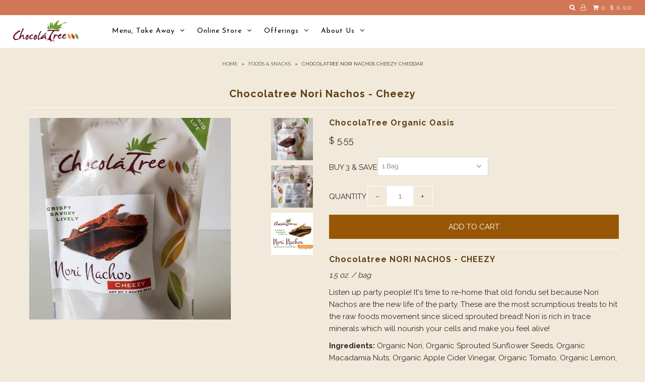

--- FILE ---
content_type: text/html; charset=utf-8
request_url: https://chocolatree.com/collections/foods-and-snacks/products/nori-nachos-cheddar
body_size: 27837
content:
<!--[if lt IE 7 ]><html class="ie ie6" lang="en"> <![endif]-->
<!--[if IE 7 ]><html class="ie ie7" lang="en"> <![endif]-->
<!--[if IE 8 ]><html class="ie ie8" lang="en"> <![endif]-->
<!--[if (gte IE 9)|!(IE)]><!--><html lang="en"> <!--<![endif]-->
<head>
  <meta charset="utf-8" />

    
    

  
  

  
    

  
     

  
     

  
    

  
       

  
    

  
  

  
  

  
      

  
   

  
     

  
  
  <link href='//fonts.googleapis.com/css?family=Raleway:400,300,700' rel='stylesheet' type='text/css'>
      

  
   

  
  
  <link href='//fonts.googleapis.com/css?family=Josefin+Sans:400,600,700,300' rel='stylesheet' type='text/css'>
   

  
   
  

<meta property="og:type" content="product">
<meta property="og:title" content="Chocolatree Nori Nachos - Cheezy">
<meta property="og:url" content="https://chocolatree.com/products/nori-nachos-cheddar">
<meta property="og:description" content="Chocolatree NORI NACHOS - CHEEZY
1.5 oz. / bag
Listen up party people! It&#39;s time to re-home that old fondu set because Nori Nachos are the new life of the party. These are the most scrumptious treats to hit the raw foods movement since sliced sprouted bread! Nori is rich in trace minerals which will nourish your cells and make you feel alive!
Ingredients: Organic Nori, Organic Sprouted Sunflower Seeds, Organic Macadamia Nuts, Organic Apple Cider Vinegar, Organic Tomato, Organic Lemon, Organic Acerola Cherry, Sea SaltOther flavors to choose from: RosemaryCurryChipotleOr try the Nori Nachos Sampler (one of each flavor)
THIS PRODUCT IS RAW, VEGAN AND GLUTEN FREE">

<meta property="og:image" content="http://chocolatree.com/cdn/shop/products/IMG_2281_grande.JPG?v=1629394455">
<meta property="og:image:secure_url" content="https://chocolatree.com/cdn/shop/products/IMG_2281_grande.JPG?v=1629394455">

<meta property="og:image" content="http://chocolatree.com/cdn/shop/products/IMG_2343_grande.JPG?v=1629394510">
<meta property="og:image:secure_url" content="https://chocolatree.com/cdn/shop/products/IMG_2343_grande.JPG?v=1629394510">

<meta property="og:image" content="http://chocolatree.com/cdn/shop/products/nori_cheezy_copy_grande.jpg?v=1499466710">
<meta property="og:image:secure_url" content="https://chocolatree.com/cdn/shop/products/nori_cheezy_copy_grande.jpg?v=1499466710">

<meta property="og:price:amount" content="5.55">
<meta property="og:price:currency" content="USD">

<meta property="og:site_name" content="ChocolaTree Organic Oasis">



<meta name="twitter:card" content="summary">


<meta name="twitter:site" content="@">


<meta name="twitter:title" content="Chocolatree Nori Nachos - Cheezy">
<meta name="twitter:description" content="Chocolatree NORI NACHOS - CHEEZY
1.5 oz. / bag
Listen up party people! It&#39;s time to re-home that old fondu set because Nori Nachos are the new life of the party. These are the most scrumptious treats ">
<meta name="twitter:image" content="https://chocolatree.com/cdn/shop/products/IMG_2281_large.JPG?v=1629394455">
<meta name="twitter:image:width" content="480">
<meta name="twitter:image:height" content="480">


  <!-- SEO
================================================== -->

  <title>
    Chocolatree Nori Nachos Cheezy Cheddar &ndash; ChocolaTree Organic Oasis
  </title>
  
  <meta name="description" content="Nori Nachos are raw, vegan, gluten-free, non-GMO snacks" />
  
  <link rel="canonical" href="https://chocolatree.com/products/nori-nachos-cheddar" />

  <!-- CSS
================================================== -->

  <link href="//chocolatree.com/cdn/shop/t/15/assets/stylesheet.css?v=147716962434996781771759013767" rel="stylesheet" type="text/css" media="all" />
  <link href="//chocolatree.com/cdn/shop/t/15/assets/queries.css?v=51650066388928150281505608963" rel="stylesheet" type="text/css" media="all" />

  <!-- JS
================================================== -->

  <script type="text/javascript" src="//ajax.googleapis.com/ajax/libs/jquery/2.2.4/jquery.min.js"></script>
  <script src="//chocolatree.com/cdn/shop/t/15/assets/theme.js?v=63041144196120012491577832852" type="text/javascript"></script>
  <script src="//chocolatree.com/cdn/shopifycloud/storefront/assets/themes_support/option_selection-b017cd28.js" type="text/javascript"></script>  
  

  <meta name="viewport" content="width=device-width, initial-scale=1">
  
  
  <link rel="shortcut icon" href="//chocolatree.com/cdn/shop/files/JustTheLogoTransOasis_-2_1_a1a9eabd-e05a-424d-a223-e93e36edac31_32x32.png?v=1613520056" type="image/png" />
  
  
  <script>window.performance && window.performance.mark && window.performance.mark('shopify.content_for_header.start');</script><meta name="google-site-verification" content="B-2DgyOyygdB0L8tipGt_6Fz4WDCBsjX_-9mEVgN5mQ">
<meta id="shopify-digital-wallet" name="shopify-digital-wallet" content="/5791477/digital_wallets/dialog">
<meta name="shopify-checkout-api-token" content="4cadb4717df65fc382713e6abdc0d058">
<meta id="in-context-paypal-metadata" data-shop-id="5791477" data-venmo-supported="true" data-environment="production" data-locale="en_US" data-paypal-v4="true" data-currency="USD">
<link rel="alternate" type="application/json+oembed" href="https://chocolatree.com/products/nori-nachos-cheddar.oembed">
<script async="async" src="/checkouts/internal/preloads.js?locale=en-US"></script>
<script id="shopify-features" type="application/json">{"accessToken":"4cadb4717df65fc382713e6abdc0d058","betas":["rich-media-storefront-analytics"],"domain":"chocolatree.com","predictiveSearch":true,"shopId":5791477,"locale":"en"}</script>
<script>var Shopify = Shopify || {};
Shopify.shop = "chocolatree-organic-oasis.myshopify.com";
Shopify.locale = "en";
Shopify.currency = {"active":"USD","rate":"1.0"};
Shopify.country = "US";
Shopify.theme = {"name":"Icon","id":188913094,"schema_name":"Icon","schema_version":"5.1.2","theme_store_id":686,"role":"main"};
Shopify.theme.handle = "null";
Shopify.theme.style = {"id":null,"handle":null};
Shopify.cdnHost = "chocolatree.com/cdn";
Shopify.routes = Shopify.routes || {};
Shopify.routes.root = "/";</script>
<script type="module">!function(o){(o.Shopify=o.Shopify||{}).modules=!0}(window);</script>
<script>!function(o){function n(){var o=[];function n(){o.push(Array.prototype.slice.apply(arguments))}return n.q=o,n}var t=o.Shopify=o.Shopify||{};t.loadFeatures=n(),t.autoloadFeatures=n()}(window);</script>
<script id="shop-js-analytics" type="application/json">{"pageType":"product"}</script>
<script defer="defer" async type="module" src="//chocolatree.com/cdn/shopifycloud/shop-js/modules/v2/client.init-shop-cart-sync_DtuiiIyl.en.esm.js"></script>
<script defer="defer" async type="module" src="//chocolatree.com/cdn/shopifycloud/shop-js/modules/v2/chunk.common_CUHEfi5Q.esm.js"></script>
<script type="module">
  await import("//chocolatree.com/cdn/shopifycloud/shop-js/modules/v2/client.init-shop-cart-sync_DtuiiIyl.en.esm.js");
await import("//chocolatree.com/cdn/shopifycloud/shop-js/modules/v2/chunk.common_CUHEfi5Q.esm.js");

  window.Shopify.SignInWithShop?.initShopCartSync?.({"fedCMEnabled":true,"windoidEnabled":true});

</script>
<script>(function() {
  var isLoaded = false;
  function asyncLoad() {
    if (isLoaded) return;
    isLoaded = true;
    var urls = ["\/\/www.powr.io\/powr.js?powr-token=chocolatree-organic-oasis.myshopify.com\u0026external-type=shopify\u0026shop=chocolatree-organic-oasis.myshopify.com","https:\/\/easygdpr.b-cdn.net\/v\/1553540745\/gdpr.min.js?shop=chocolatree-organic-oasis.myshopify.com","https:\/\/cdn-app.sealsubscriptions.com\/shopify\/public\/js\/sealsubscriptions.js?shop=chocolatree-organic-oasis.myshopify.com","https:\/\/swymv3free-01.azureedge.net\/code\/swym-shopify.js?shop=chocolatree-organic-oasis.myshopify.com","https:\/\/chimpstatic.com\/mcjs-connected\/js\/users\/27f3b45957dbd86028815e3b5\/e25744998efacbecbb6f410e6.js?shop=chocolatree-organic-oasis.myshopify.com","https:\/\/static.klaviyo.com\/onsite\/js\/Td48Hp\/klaviyo.js?company_id=Td48Hp\u0026shop=chocolatree-organic-oasis.myshopify.com","https:\/\/cdn.hextom.com\/js\/quickannouncementbar.js?shop=chocolatree-organic-oasis.myshopify.com","https:\/\/cdn.hextom.com\/js\/freeshippingbar.js?shop=chocolatree-organic-oasis.myshopify.com"];
    for (var i = 0; i < urls.length; i++) {
      var s = document.createElement('script');
      s.type = 'text/javascript';
      s.async = true;
      s.src = urls[i];
      var x = document.getElementsByTagName('script')[0];
      x.parentNode.insertBefore(s, x);
    }
  };
  if(window.attachEvent) {
    window.attachEvent('onload', asyncLoad);
  } else {
    window.addEventListener('load', asyncLoad, false);
  }
})();</script>
<script id="__st">var __st={"a":5791477,"offset":-25200,"reqid":"aa526136-40db-45c5-afc6-8d4360e15c05-1766417836","pageurl":"chocolatree.com\/collections\/foods-and-snacks\/products\/nori-nachos-cheddar","u":"63b538bfa4c7","p":"product","rtyp":"product","rid":405575383};</script>
<script>window.ShopifyPaypalV4VisibilityTracking = true;</script>
<script id="captcha-bootstrap">!function(){'use strict';const t='contact',e='account',n='new_comment',o=[[t,t],['blogs',n],['comments',n],[t,'customer']],c=[[e,'customer_login'],[e,'guest_login'],[e,'recover_customer_password'],[e,'create_customer']],r=t=>t.map((([t,e])=>`form[action*='/${t}']:not([data-nocaptcha='true']) input[name='form_type'][value='${e}']`)).join(','),a=t=>()=>t?[...document.querySelectorAll(t)].map((t=>t.form)):[];function s(){const t=[...o],e=r(t);return a(e)}const i='password',u='form_key',d=['recaptcha-v3-token','g-recaptcha-response','h-captcha-response',i],f=()=>{try{return window.sessionStorage}catch{return}},m='__shopify_v',_=t=>t.elements[u];function p(t,e,n=!1){try{const o=window.sessionStorage,c=JSON.parse(o.getItem(e)),{data:r}=function(t){const{data:e,action:n}=t;return t[m]||n?{data:e,action:n}:{data:t,action:n}}(c);for(const[e,n]of Object.entries(r))t.elements[e]&&(t.elements[e].value=n);n&&o.removeItem(e)}catch(o){console.error('form repopulation failed',{error:o})}}const l='form_type',E='cptcha';function T(t){t.dataset[E]=!0}const w=window,h=w.document,L='Shopify',v='ce_forms',y='captcha';let A=!1;((t,e)=>{const n=(g='f06e6c50-85a8-45c8-87d0-21a2b65856fe',I='https://cdn.shopify.com/shopifycloud/storefront-forms-hcaptcha/ce_storefront_forms_captcha_hcaptcha.v1.5.2.iife.js',D={infoText:'Protected by hCaptcha',privacyText:'Privacy',termsText:'Terms'},(t,e,n)=>{const o=w[L][v],c=o.bindForm;if(c)return c(t,g,e,D).then(n);var r;o.q.push([[t,g,e,D],n]),r=I,A||(h.body.append(Object.assign(h.createElement('script'),{id:'captcha-provider',async:!0,src:r})),A=!0)});var g,I,D;w[L]=w[L]||{},w[L][v]=w[L][v]||{},w[L][v].q=[],w[L][y]=w[L][y]||{},w[L][y].protect=function(t,e){n(t,void 0,e),T(t)},Object.freeze(w[L][y]),function(t,e,n,w,h,L){const[v,y,A,g]=function(t,e,n){const i=e?o:[],u=t?c:[],d=[...i,...u],f=r(d),m=r(i),_=r(d.filter((([t,e])=>n.includes(e))));return[a(f),a(m),a(_),s()]}(w,h,L),I=t=>{const e=t.target;return e instanceof HTMLFormElement?e:e&&e.form},D=t=>v().includes(t);t.addEventListener('submit',(t=>{const e=I(t);if(!e)return;const n=D(e)&&!e.dataset.hcaptchaBound&&!e.dataset.recaptchaBound,o=_(e),c=g().includes(e)&&(!o||!o.value);(n||c)&&t.preventDefault(),c&&!n&&(function(t){try{if(!f())return;!function(t){const e=f();if(!e)return;const n=_(t);if(!n)return;const o=n.value;o&&e.removeItem(o)}(t);const e=Array.from(Array(32),(()=>Math.random().toString(36)[2])).join('');!function(t,e){_(t)||t.append(Object.assign(document.createElement('input'),{type:'hidden',name:u})),t.elements[u].value=e}(t,e),function(t,e){const n=f();if(!n)return;const o=[...t.querySelectorAll(`input[type='${i}']`)].map((({name:t})=>t)),c=[...d,...o],r={};for(const[a,s]of new FormData(t).entries())c.includes(a)||(r[a]=s);n.setItem(e,JSON.stringify({[m]:1,action:t.action,data:r}))}(t,e)}catch(e){console.error('failed to persist form',e)}}(e),e.submit())}));const S=(t,e)=>{t&&!t.dataset[E]&&(n(t,e.some((e=>e===t))),T(t))};for(const o of['focusin','change'])t.addEventListener(o,(t=>{const e=I(t);D(e)&&S(e,y())}));const B=e.get('form_key'),M=e.get(l),P=B&&M;t.addEventListener('DOMContentLoaded',(()=>{const t=y();if(P)for(const e of t)e.elements[l].value===M&&p(e,B);[...new Set([...A(),...v().filter((t=>'true'===t.dataset.shopifyCaptcha))])].forEach((e=>S(e,t)))}))}(h,new URLSearchParams(w.location.search),n,t,e,['guest_login'])})(!0,!0)}();</script>
<script integrity="sha256-4kQ18oKyAcykRKYeNunJcIwy7WH5gtpwJnB7kiuLZ1E=" data-source-attribution="shopify.loadfeatures" defer="defer" src="//chocolatree.com/cdn/shopifycloud/storefront/assets/storefront/load_feature-a0a9edcb.js" crossorigin="anonymous"></script>
<script data-source-attribution="shopify.dynamic_checkout.dynamic.init">var Shopify=Shopify||{};Shopify.PaymentButton=Shopify.PaymentButton||{isStorefrontPortableWallets:!0,init:function(){window.Shopify.PaymentButton.init=function(){};var t=document.createElement("script");t.src="https://chocolatree.com/cdn/shopifycloud/portable-wallets/latest/portable-wallets.en.js",t.type="module",document.head.appendChild(t)}};
</script>
<script data-source-attribution="shopify.dynamic_checkout.buyer_consent">
  function portableWalletsHideBuyerConsent(e){var t=document.getElementById("shopify-buyer-consent"),n=document.getElementById("shopify-subscription-policy-button");t&&n&&(t.classList.add("hidden"),t.setAttribute("aria-hidden","true"),n.removeEventListener("click",e))}function portableWalletsShowBuyerConsent(e){var t=document.getElementById("shopify-buyer-consent"),n=document.getElementById("shopify-subscription-policy-button");t&&n&&(t.classList.remove("hidden"),t.removeAttribute("aria-hidden"),n.addEventListener("click",e))}window.Shopify?.PaymentButton&&(window.Shopify.PaymentButton.hideBuyerConsent=portableWalletsHideBuyerConsent,window.Shopify.PaymentButton.showBuyerConsent=portableWalletsShowBuyerConsent);
</script>
<script data-source-attribution="shopify.dynamic_checkout.cart.bootstrap">document.addEventListener("DOMContentLoaded",(function(){function t(){return document.querySelector("shopify-accelerated-checkout-cart, shopify-accelerated-checkout")}if(t())Shopify.PaymentButton.init();else{new MutationObserver((function(e,n){t()&&(Shopify.PaymentButton.init(),n.disconnect())})).observe(document.body,{childList:!0,subtree:!0})}}));
</script>
<script id='scb4127' type='text/javascript' async='' src='https://chocolatree.com/cdn/shopifycloud/privacy-banner/storefront-banner.js'></script><link id="shopify-accelerated-checkout-styles" rel="stylesheet" media="screen" href="https://chocolatree.com/cdn/shopifycloud/portable-wallets/latest/accelerated-checkout-backwards-compat.css" crossorigin="anonymous">
<style id="shopify-accelerated-checkout-cart">
        #shopify-buyer-consent {
  margin-top: 1em;
  display: inline-block;
  width: 100%;
}

#shopify-buyer-consent.hidden {
  display: none;
}

#shopify-subscription-policy-button {
  background: none;
  border: none;
  padding: 0;
  text-decoration: underline;
  font-size: inherit;
  cursor: pointer;
}

#shopify-subscription-policy-button::before {
  box-shadow: none;
}

      </style>

<script>window.performance && window.performance.mark && window.performance.mark('shopify.content_for_header.end');</script>

<script>window.BOLD = window.BOLD || {};
    window.BOLD.common = window.BOLD.common || {};
    window.BOLD.common.Shopify = window.BOLD.common.Shopify || {};
    window.BOLD.common.Shopify.shop = {
      domain: 'chocolatree.com',
      permanent_domain: 'chocolatree-organic-oasis.myshopify.com',
      url: 'https://chocolatree.com',
      secure_url: 'https://chocolatree.com',
      money_format: "$ {{amount}}",
      currency: "USD"
    };
    window.BOLD.common.Shopify.customer = {
      id: null,
      tags: null,
    };
    window.BOLD.common.Shopify.cart = {"note":null,"attributes":{},"original_total_price":0,"total_price":0,"total_discount":0,"total_weight":0.0,"item_count":0,"items":[],"requires_shipping":false,"currency":"USD","items_subtotal_price":0,"cart_level_discount_applications":[],"checkout_charge_amount":0};
    window.BOLD.common.template = 'product';window.BOLD.common.Shopify.formatMoney = function(money, format) {
        function n(t, e) {
            return "undefined" == typeof t ? e : t
        }
        function r(t, e, r, i) {
            if (e = n(e, 2),
                r = n(r, ","),
                i = n(i, "."),
            isNaN(t) || null == t)
                return 0;
            t = (t / 100).toFixed(e);
            var o = t.split(".")
                , a = o[0].replace(/(\d)(?=(\d\d\d)+(?!\d))/g, "$1" + r)
                , s = o[1] ? i + o[1] : "";
            return a + s
        }
        "string" == typeof money && (money = money.replace(".", ""));
        var i = ""
            , o = /\{\{\s*(\w+)\s*\}\}/
            , a = format || window.BOLD.common.Shopify.shop.money_format || window.Shopify.money_format || "$ {{ amount }}";
        switch (a.match(o)[1]) {
            case "amount":
                i = r(money, 2, ",", ".");
                break;
            case "amount_no_decimals":
                i = r(money, 0, ",", ".");
                break;
            case "amount_with_comma_separator":
                i = r(money, 2, ".", ",");
                break;
            case "amount_no_decimals_with_comma_separator":
                i = r(money, 0, ".", ",");
                break;
            case "amount_with_space_separator":
                i = r(money, 2, " ", ",");
                break;
            case "amount_no_decimals_with_space_separator":
                i = r(money, 0, " ", ",");
                break;
            case "amount_with_apostrophe_separator":
                i = r(money, 2, "'", ".");
                break;
        }
        return a.replace(o, i);
    };
    window.BOLD.common.Shopify.saveProduct = function (handle, product) {
      if (typeof handle === 'string' && typeof window.BOLD.common.Shopify.products[handle] === 'undefined') {
        if (typeof product === 'number') {
          window.BOLD.common.Shopify.handles[product] = handle;
          product = { id: product };
        }
        window.BOLD.common.Shopify.products[handle] = product;
      }
    };
    window.BOLD.common.Shopify.saveVariant = function (variant_id, variant) {
      if (typeof variant_id === 'number' && typeof window.BOLD.common.Shopify.variants[variant_id] === 'undefined') {
        window.BOLD.common.Shopify.variants[variant_id] = variant;
      }
    };window.BOLD.common.Shopify.products = window.BOLD.common.Shopify.products || {};
    window.BOLD.common.Shopify.variants = window.BOLD.common.Shopify.variants || {};
    window.BOLD.common.Shopify.handles = window.BOLD.common.Shopify.handles || {};window.BOLD.common.Shopify.handle = "nori-nachos-cheddar"
window.BOLD.common.Shopify.saveProduct("nori-nachos-cheddar", 405575383);window.BOLD.common.Shopify.saveVariant(962622019, { product_id: 405575383, product_handle: "nori-nachos-cheddar", price: 555, group_id: '', csp_metafield: {}});window.BOLD.common.Shopify.saveVariant(1050540223, { product_id: 405575383, product_handle: "nori-nachos-cheddar", price: 1555, group_id: '', csp_metafield: {}});window.BOLD.apps_installed = {} || {};window.BOLD.common.Shopify.saveProduct("flat-bread-onion", 405575527);window.BOLD.common.Shopify.saveVariant(962622551, { product_id: 405575527, product_handle: "flat-bread-onion", price: 614, group_id: '', csp_metafield: {}});window.BOLD.common.Shopify.saveVariant(1071360651, { product_id: 405575527, product_handle: "flat-bread-onion", price: 1661, group_id: '', csp_metafield: {}});window.BOLD.common.Shopify.saveVariant(45857181126, { product_id: 405575527, product_handle: "flat-bread-onion", price: 2699, group_id: '', csp_metafield: {}});window.BOLD.common.Shopify.saveVariant(45857566406, { product_id: 405575527, product_handle: "flat-bread-onion", price: 7207, group_id: '', csp_metafield: {}});window.BOLD.common.Shopify.saveVariant(32189926178925, { product_id: 405575527, product_handle: "flat-bread-onion", price: 11111, group_id: '', csp_metafield: {}});window.BOLD.common.Shopify.saveProduct("chia-crackers", 405575355);window.BOLD.common.Shopify.saveVariant(962621895, { product_id: 405575355, product_handle: "chia-crackers", price: 600, group_id: '', csp_metafield: {}});window.BOLD.common.Shopify.saveVariant(29853601595501, { product_id: 405575355, product_handle: "chia-crackers", price: 2000, group_id: '', csp_metafield: {}});window.BOLD.common.Shopify.saveVariant(1068821487, { product_id: 405575355, product_handle: "chia-crackers", price: 7500, group_id: '', csp_metafield: {}});window.BOLD.common.Shopify.saveProduct("pizza-bread", 405575507);window.BOLD.common.Shopify.saveVariant(962622475, { product_id: 405575507, product_handle: "pizza-bread", price: 555, group_id: '', csp_metafield: {}});window.BOLD.common.Shopify.saveVariant(1052071219, { product_id: 405575507, product_handle: "pizza-bread", price: 1500, group_id: '', csp_metafield: {}});window.BOLD.common.Shopify.saveVariant(15473084006509, { product_id: 405575507, product_handle: "pizza-bread", price: 1850, group_id: '', csp_metafield: {}});window.BOLD.common.Shopify.saveProduct("raw-cacao-powder", 405575111);window.BOLD.common.Shopify.saveVariant(962620527, { product_id: 405575111, product_handle: "raw-cacao-powder", price: 1600, group_id: '', csp_metafield: {}});window.BOLD.common.Shopify.saveProduct("live-wraps-tomato", 324648471);window.BOLD.common.Shopify.saveVariant(962623027, { product_id: 324648471, product_handle: "live-wraps-tomato", price: 800, group_id: '', csp_metafield: {}});window.BOLD.common.Shopify.saveVariant(1049627431, { product_id: 324648471, product_handle: "live-wraps-tomato", price: 2200, group_id: '', csp_metafield: {}});window.BOLD.common.Shopify.saveProduct("nori-nachos-cheddar", 405575383);window.BOLD.common.Shopify.saveVariant(962622019, { product_id: 405575383, product_handle: "nori-nachos-cheddar", price: 555, group_id: '', csp_metafield: {}});window.BOLD.common.Shopify.saveVariant(1050540223, { product_id: 405575383, product_handle: "nori-nachos-cheddar", price: 1555, group_id: '', csp_metafield: {}});window.BOLD.common.Shopify.saveProduct("flat-bread-jalapeno", 405575547);window.BOLD.common.Shopify.saveVariant(962622643, { product_id: 405575547, product_handle: "flat-bread-jalapeno", price: 700, group_id: '', csp_metafield: {}});window.BOLD.common.Shopify.saveVariant(1071357347, { product_id: 405575547, product_handle: "flat-bread-jalapeno", price: 2000, group_id: '', csp_metafield: {}});window.BOLD.common.Shopify.saveVariant(48292378438, { product_id: 405575547, product_handle: "flat-bread-jalapeno", price: 2500, group_id: '', csp_metafield: {}});window.BOLD.common.Shopify.saveVariant(48292695494, { product_id: 405575547, product_handle: "flat-bread-jalapeno", price: 7000, group_id: '', csp_metafield: {}});window.BOLD.common.Shopify.saveProduct("live-wraps-curry", 324660279);window.BOLD.common.Shopify.saveVariant(962623119, { product_id: 324660279, product_handle: "live-wraps-curry", price: 800, group_id: '', csp_metafield: {}});window.BOLD.common.Shopify.saveVariant(1049621059, { product_id: 324660279, product_handle: "live-wraps-curry", price: 2300, group_id: '', csp_metafield: {}});window.BOLD.common.Shopify.saveProduct("sedona-granola", 4020550598765);window.BOLD.common.Shopify.saveVariant(46081466990818, { product_id: 4020550598765, product_handle: "sedona-granola", price: 1900, group_id: '', csp_metafield: {}});window.BOLD.common.Shopify.saveVariant(46081467023586, { product_id: 4020550598765, product_handle: "sedona-granola", price: 1900, group_id: '', csp_metafield: {}});window.BOLD.common.Shopify.saveVariant(46081467121890, { product_id: 4020550598765, product_handle: "sedona-granola", price: 1900, group_id: '', csp_metafield: {}});window.BOLD.common.Shopify.saveProduct("vegan-cheese-crumbles-cheddar", 405575947);window.BOLD.common.Shopify.saveVariant(39405114065087, { product_id: 405575947, product_handle: "vegan-cheese-crumbles-cheddar", price: 1600, group_id: '', csp_metafield: {}});window.BOLD.common.Shopify.saveProduct("cacao-nibs", 405575867);window.BOLD.common.Shopify.saveVariant(962624151, { product_id: 405575867, product_handle: "cacao-nibs", price: 3400, group_id: '', csp_metafield: {}});window.BOLD.common.Shopify.saveProduct("nori-nachos-chipotle", 405575431);window.BOLD.common.Shopify.saveVariant(962622191, { product_id: 405575431, product_handle: "nori-nachos-chipotle", price: 555, group_id: '', csp_metafield: {}});window.BOLD.common.Shopify.saveVariant(1050543011, { product_id: 405575431, product_handle: "nori-nachos-chipotle", price: 1555, group_id: '', csp_metafield: {}});window.BOLD.common.Shopify.saveProduct("chocolatree-cacao-paste", 4766983749741);window.BOLD.common.Shopify.saveVariant(32899711565933, { product_id: 4766983749741, product_handle: "chocolatree-cacao-paste", price: 2500, group_id: '', csp_metafield: {}});window.BOLD.common.Shopify.saveProduct("buckwheat-pancake-waffle-mix", 4447789973613);window.BOLD.common.Shopify.saveVariant(31633289412717, { product_id: 4447789973613, product_handle: "buckwheat-pancake-waffle-mix", price: 1400, group_id: '', csp_metafield: {}});window.BOLD.common.Shopify.saveProduct("nori-nachos-rosemary", 405575455);window.BOLD.common.Shopify.saveVariant(962622311, { product_id: 405575455, product_handle: "nori-nachos-rosemary", price: 555, group_id: '', csp_metafield: {}});window.BOLD.common.Shopify.saveVariant(1050550635, { product_id: 405575455, product_handle: "nori-nachos-rosemary", price: 1555, group_id: '', csp_metafield: {}});window.BOLD.common.Shopify.saveProduct("kale-chips-cheddar", 405575791);window.BOLD.common.Shopify.saveVariant(962623747, { product_id: 405575791, product_handle: "kale-chips-cheddar", price: 900, group_id: '', csp_metafield: {}});window.BOLD.common.Shopify.saveVariant(1032964851, { product_id: 405575791, product_handle: "kale-chips-cheddar", price: 2500, group_id: '', csp_metafield: {}});window.BOLD.common.Shopify.saveVariant(33052031942765, { product_id: 405575791, product_handle: "kale-chips-cheddar", price: 3900, group_id: '', csp_metafield: {}});window.BOLD.common.Shopify.saveProduct("dulse", 324652015);window.BOLD.common.Shopify.saveVariant(749538443, { product_id: 324652015, product_handle: "dulse", price: 1950, group_id: '', csp_metafield: {}});window.BOLD.common.Shopify.saveProduct("porridge-goji-berry-cacao", 426464931);window.BOLD.common.Shopify.saveVariant(1076730007, { product_id: 426464931, product_handle: "porridge-goji-berry-cacao", price: 800, group_id: '', csp_metafield: {}});window.BOLD.common.Shopify.saveVariant(1076730011, { product_id: 426464931, product_handle: "porridge-goji-berry-cacao", price: 2200, group_id: '', csp_metafield: {}});window.BOLD.common.Shopify.saveProduct("spring-dragon-longevity-tea", 405578215);window.BOLD.common.Shopify.saveVariant(962632171, { product_id: 405578215, product_handle: "spring-dragon-longevity-tea", price: 1100, group_id: '', csp_metafield: {}});window.BOLD.common.Shopify.saveVariant(1053866811, { product_id: 405578215, product_handle: "spring-dragon-longevity-tea", price: 3000, group_id: '', csp_metafield: {}});window.BOLD.common.Shopify.saveProduct("kale-chips-rosemary", 405575819);window.BOLD.common.Shopify.saveVariant(962623895, { product_id: 405575819, product_handle: "kale-chips-rosemary", price: 900, group_id: '', csp_metafield: {}});window.BOLD.common.Shopify.saveVariant(1032972011, { product_id: 405575819, product_handle: "kale-chips-rosemary", price: 2500, group_id: '', csp_metafield: {}});window.BOLD.common.Shopify.saveVariant(33052038398061, { product_id: 405575819, product_handle: "kale-chips-rosemary", price: 3900, group_id: '', csp_metafield: {}});window.BOLD.common.Shopify.saveProduct("wild-rice", 469138111);window.BOLD.common.Shopify.saveVariant(1247671179, { product_id: 469138111, product_handle: "wild-rice", price: 1500, group_id: '', csp_metafield: {}});window.BOLD.common.Shopify.saveProduct("nori-nachos-curry", 405575403);window.BOLD.common.Shopify.saveVariant(962622103, { product_id: 405575403, product_handle: "nori-nachos-curry", price: 555, group_id: '', csp_metafield: {}});window.BOLD.common.Shopify.saveVariant(1050547731, { product_id: 405575403, product_handle: "nori-nachos-curry", price: 1555, group_id: '', csp_metafield: {}});window.BOLD.common.Shopify.saveProduct("arizona-honey", 11509269958);window.BOLD.common.Shopify.saveVariant(47874932294, { product_id: 11509269958, product_handle: "arizona-honey", price: 1600, group_id: '', csp_metafield: {}});window.BOLD.common.Shopify.saveProduct("something-pure-coconut-oil-butter", 405579755);window.BOLD.common.Shopify.saveVariant(6470440583195, { product_id: 405579755, product_handle: "something-pure-coconut-oil-butter", price: 1000, group_id: '', csp_metafield: {}});window.BOLD.common.Shopify.saveProduct("cacao-powder", 405575903);window.BOLD.common.Shopify.saveVariant(1068757135, { product_id: 405575903, product_handle: "cacao-powder", price: 5000, group_id: '', csp_metafield: {}});window.BOLD.common.Shopify.saveProduct("kale-chips-sampler", 405580927);window.BOLD.common.Shopify.saveVariant(32394617225325, { product_id: 405580927, product_handle: "kale-chips-sampler", price: 2500, group_id: '', csp_metafield: {}});window.BOLD.common.Shopify.saveProduct("kale-chips-chipotle", 405579039);window.BOLD.common.Shopify.saveVariant(962635063, { product_id: 405579039, product_handle: "kale-chips-chipotle", price: 900, group_id: '', csp_metafield: {}});window.BOLD.common.Shopify.saveVariant(1032968047, { product_id: 405579039, product_handle: "kale-chips-chipotle", price: 2500, group_id: '', csp_metafield: {}});window.BOLD.common.Shopify.saveVariant(32680254079085, { product_id: 405579039, product_handle: "kale-chips-chipotle", price: 3900, group_id: '', csp_metafield: {}});window.BOLD.common.Shopify.saveProduct("nori-sheets", 520756611);window.BOLD.common.Shopify.saveVariant(1496353859, { product_id: 520756611, product_handle: "nori-sheets", price: 2100, group_id: '', csp_metafield: {}});window.BOLD.common.Shopify.saveProduct("maca-powder", 108728156187);window.BOLD.common.Shopify.saveVariant(1138989269019, { product_id: 108728156187, product_handle: "maca-powder", price: 2000, group_id: '', csp_metafield: {}});window.BOLD.common.Shopify.saveProduct("chocolatree-bread-half-loaf-ancient-seed", 4561861312621);window.BOLD.common.Shopify.saveVariant(32203343200365, { product_id: 4561861312621, product_handle: "chocolatree-bread-half-loaf-ancient-seed", price: 1950, group_id: '', csp_metafield: {}});window.BOLD.common.Shopify.saveProduct("spirulina", 11503476038);window.BOLD.common.Shopify.saveVariant(47754597318, { product_id: 11503476038, product_handle: "spirulina", price: 1350, group_id: '', csp_metafield: {}});window.BOLD.common.Shopify.saveProduct("chocolatree-bread-half-loaf-banana", 4561877008493);window.BOLD.common.Shopify.saveVariant(32203388682349, { product_id: 4561877008493, product_handle: "chocolatree-bread-half-loaf-banana", price: 1800, group_id: '', csp_metafield: {}});window.BOLD.common.Shopify.saveProduct("maple-syrup", 3956378796141);window.BOLD.common.Shopify.saveVariant(29537436696685, { product_id: 3956378796141, product_handle: "maple-syrup", price: 1800, group_id: '', csp_metafield: {}});window.BOLD.common.Shopify.saveProduct("golden-bliss-ultimate-turmeric-anti-inflammatory", 10575170182);window.BOLD.common.Shopify.saveVariant(42749122822, { product_id: 10575170182, product_handle: "golden-bliss-ultimate-turmeric-anti-inflammatory", price: 3700, group_id: '', csp_metafield: {}});window.BOLD.common.Shopify.saveProduct("cacao-plus-protein-raw-cacao-supergreens", 10575141318);window.BOLD.common.Shopify.saveVariant(42748820998, { product_id: 10575141318, product_handle: "cacao-plus-protein-raw-cacao-supergreens", price: 4400, group_id: '', csp_metafield: {}});window.BOLD.common.Shopify.saveProduct("chocolatree-vitamin-c-powder", 4550196854893);window.BOLD.common.Shopify.saveVariant(32141622378605, { product_id: 4550196854893, product_handle: "chocolatree-vitamin-c-powder", price: 3100, group_id: '', csp_metafield: {}});window.BOLD.common.Shopify.saveProduct("chocolatree-chlorella-tablets", 4262089719917);window.BOLD.common.Shopify.saveVariant(30767368011885, { product_id: 4262089719917, product_handle: "chocolatree-chlorella-tablets", price: 1445, group_id: '', csp_metafield: {}});window.BOLD.common.Shopify.saveVariant(30767389900909, { product_id: 4262089719917, product_handle: "chocolatree-chlorella-tablets", price: 4000, group_id: '', csp_metafield: {}});window.BOLD.common.Shopify.saveProduct("chocolatree-coconut-milk-powder-8oz", 8264375468258);window.BOLD.common.Shopify.saveVariant(46322276565218, { product_id: 8264375468258, product_handle: "chocolatree-coconut-milk-powder-8oz", price: 800, group_id: '', csp_metafield: {}});window.BOLD.common.Shopify.saveVariant(46322276597986, { product_id: 8264375468258, product_handle: "chocolatree-coconut-milk-powder-8oz", price: 2800, group_id: '', csp_metafield: {}});window.BOLD.common.Shopify.saveProduct("quantum-pink-salt", 4709439176813);window.BOLD.common.Shopify.saveVariant(32689801003117, { product_id: 4709439176813, product_handle: "quantum-pink-salt", price: 2200, group_id: '', csp_metafield: {}});window.BOLD.common.Shopify.saveProduct("liver-vitality-daily-cleanser", 9315137222);window.BOLD.common.Shopify.saveVariant(34215283910, { product_id: 9315137222, product_handle: "liver-vitality-daily-cleanser", price: 3800, group_id: '', csp_metafield: {}});window.BOLD.common.Shopify.saveProduct("sarvaa-superfood-vibrant-biome-probiotics-27-billion-cfus-per-serving", 4716090556525);window.BOLD.common.Shopify.saveVariant(32720656498797, { product_id: 4716090556525, product_handle: "sarvaa-superfood-vibrant-biome-probiotics-27-billion-cfus-per-serving", price: 6600, group_id: '', csp_metafield: {}});window.BOLD.common.Shopify.saveProduct("copy-of-adaptovitalifuel-sol-terra-original-formula-8oz", 8264370389218);window.BOLD.common.Shopify.saveVariant(44679456555234, { product_id: 8264370389218, product_handle: "copy-of-adaptovitalifuel-sol-terra-original-formula-8oz", price: 4400, group_id: '', csp_metafield: {}});window.BOLD.common.Shopify.saveProduct("nutritional-flakes-2", 405577243);window.BOLD.common.Shopify.saveVariant(35453000070, { product_id: 405577243, product_handle: "nutritional-flakes-2", price: 1800, group_id: '', csp_metafield: {}});window.BOLD.common.Shopify.saveProduct("preorder-easter-brunch-basket", 4558345076845);window.BOLD.common.Shopify.saveVariant(46211599597794, { product_id: 4558345076845, product_handle: "preorder-easter-brunch-basket", price: 6500, group_id: '', csp_metafield: {}});window.BOLD.common.Shopify.saveVariant(46211599630562, { product_id: 4558345076845, product_handle: "preorder-easter-brunch-basket", price: 6500, group_id: '', csp_metafield: {}});window.BOLD.common.Shopify.saveVariant(46211599663330, { product_id: 4558345076845, product_handle: "preorder-easter-brunch-basket", price: 6500, group_id: '', csp_metafield: {}});window.BOLD.common.Shopify.saveProduct("mayan-chocolate-protein-raw-cacao-supergreens", 10575153670);window.BOLD.common.Shopify.saveVariant(42748907590, { product_id: 10575153670, product_handle: "mayan-chocolate-protein-raw-cacao-supergreens", price: 4400, group_id: '', csp_metafield: {}});window.BOLD.common.Shopify.saveProduct("tonic-alchemy", 9098644678);window.BOLD.common.Shopify.saveVariant(33219660806, { product_id: 9098644678, product_handle: "tonic-alchemy", price: 7400, group_id: '', csp_metafield: {}});window.BOLD.common.Shopify.saveProduct("anima-mundi-superfood-mocha", 4761478791277);window.BOLD.common.Shopify.saveVariant(32885012201581, { product_id: 4761478791277, product_handle: "anima-mundi-superfood-mocha", price: 3800, group_id: '', csp_metafield: {}});window.BOLD.common.Shopify.saveProduct("rallis-organic-raw-icepressed-olive-oil-375ml", 4767574327405);window.BOLD.common.Shopify.saveVariant(32901730336877, { product_id: 4767574327405, product_handle: "rallis-organic-raw-icepressed-olive-oil-375ml", price: 4300, group_id: '', csp_metafield: {}});window.BOLD.common.Shopify.saveProduct("oak-creek-apple-co-vinegar-of-four-thieves", 6838770139327);window.BOLD.common.Shopify.saveVariant(40305422172351, { product_id: 6838770139327, product_handle: "oak-creek-apple-co-vinegar-of-four-thieves", price: 2400, group_id: '', csp_metafield: {}});window.BOLD.common.Shopify.saveProduct("gaia-greens-adaptogens-supergreens", 10575157382);window.BOLD.common.Shopify.saveVariant(42748960902, { product_id: 10575157382, product_handle: "gaia-greens-adaptogens-supergreens", price: 5200, group_id: '', csp_metafield: {}});window.BOLD.common.Shopify.metafields = window.BOLD.common.Shopify.metafields || {};window.BOLD.common.Shopify.metafields["bold_rp"] = {};window.BOLD.common.Shopify.metafields["bold_csp_defaults"] = {};window.BOLD.common.cacheParams = window.BOLD.common.cacheParams || {};
</script>

<script>
    window.BOLD.common.cacheParams.options = 1766346034;
</script>
<link href="//chocolatree.com/cdn/shop/t/15/assets/bold-options.css?v=43160468647504965701526675358" rel="stylesheet" type="text/css" media="all" />
<script defer src="https://options.shopapps.site/js/options.js"></script><script>var BOLD = BOLD || {};
    BOLD.products = BOLD.products || {};
    BOLD.variant_lookup = BOLD.variant_lookup || {};BOLD.variant_lookup[962622019] ="nori-nachos-cheddar";BOLD.variant_lookup[1050540223] ="nori-nachos-cheddar";BOLD.products["nori-nachos-cheddar"] ={"id":405575383,"title":"Chocolatree Nori Nachos - Cheezy","handle":"nori-nachos-cheddar","description":"\u003ch3\u003eChocolatree NORI NACHOS - CHEEZY\u003c\/h3\u003e\n\u003cp\u003e\u003cem\u003e1.5 oz. \/ bag\u003c\/em\u003e\u003c\/p\u003e\n\u003cp\u003eListen up party people! It's time to re-home that old fondu set because Nori Nachos are the new life of the party. These are the most scrumptious treats to hit the raw foods movement since sliced sprouted bread! Nori is rich in trace minerals which will nourish your cells and make you feel alive!\u003cbr\u003e\u003cstrong\u003e\u003c\/strong\u003e\u003c\/p\u003e\n\u003cp\u003e\u003cstrong\u003eIngredients:\u003c\/strong\u003e Organic Nori, Organic Sprouted Sunflower Seeds, Organic Macadamia Nuts, Organic Apple Cider Vinegar, Organic Tomato, Organic Lemon, Organic Acerola Cherry, Sea Salt\u003cbr\u003e\u003cbr\u003e\u003cstrong\u003eOther flavors to choose from:\u003c\/strong\u003e \u003cbr\u003e\u003ca href=\"https:\/\/chocolatree-organic-oasis.myshopify.com\/products\/nori-nachos-rosemary\" title=\"Nori Nachos ‰ÛÒ Rosemary\"\u003eRosemary\u003c\/a\u003e\u003cbr\u003e\u003ca href=\"https:\/\/chocolatree-organic-oasis.myshopify.com\/products\/nori-nachos-curry\" title=\"Nori Nachos ‰ÛÒ Curry\"\u003eCurry\u003c\/a\u003e\u003cbr\u003e\u003ca href=\"https:\/\/chocolatree-organic-oasis.myshopify.com\/products\/nori-nachos-chipotle\" title=\"Nori Nachos ‰ÛÒ Chipotle\"\u003eChipotle\u003c\/a\u003e\u003cbr\u003e\u003cbr\u003e\u003ca href=\"https:\/\/chocolatree-organic-oasis.myshopify.com\/products\/nori-nachos-sampler\" title=\"Nori Nachos Sampler\"\u003eOr try the Nori Nachos Sampler (one of each flavor)\u003c\/a\u003e\u003cbr\u003e\u003cstrong\u003e\u003c\/strong\u003e\u003c\/p\u003e\n\u003cp\u003e\u003cstrong\u003eTHIS PRODUCT IS RAW, VEGAN AND GLUTEN FREE\u003c\/strong\u003e\u003c\/p\u003e","published_at":"2014-11-12T11:46:00","created_at":"2014-11-12T11:46:26","vendor":"ChocolaTree Organic Oasis","type":"webstore","tags":["non-gmo","nori nachos","organic","vegan"],"price":555,"price_min":555,"price_max":1555,"price_varies":true,"compare_at_price":500,"compare_at_price_min":500,"compare_at_price_max":1323,"compare_at_price_varies":true,"all_variant_ids":[962622019,1050540223],"variants":[{"id":962622019,"product_id":405575383,"product_handle":"nori-nachos-cheddar","title":"1 Bag","option1":"1 Bag","option2":null,"option3":null,"sku":"0331","requires_shipping":true,"taxable":false,"featured_image":null,"image_id":null,"available":true,"name":"Chocolatree Nori Nachos - Cheezy - 1 Bag","options":["1 Bag"],"price":555,"weight":85,"compare_at_price":500,"inventory_quantity":29,"inventory_management":null,"inventory_policy":"deny","inventory_in_cart":0,"inventory_remaining":29,"incoming":false,"next_incoming_date":null,"taxable":false,"barcode":""},{"id":1050540223,"product_id":405575383,"product_handle":"nori-nachos-cheddar","title":"3 Pack","option1":"3 Pack","option2":null,"option3":null,"sku":"0332","requires_shipping":true,"taxable":false,"featured_image":null,"image_id":null,"available":true,"name":"Chocolatree Nori Nachos - Cheezy - 3 Pack","options":["3 Pack"],"price":1555,"weight":255,"compare_at_price":1323,"inventory_quantity":-21,"inventory_management":null,"inventory_policy":"deny","inventory_in_cart":0,"inventory_remaining":-21,"incoming":false,"next_incoming_date":null,"taxable":false,"barcode":""}],"available":true,"images":["\/\/chocolatree.com\/cdn\/shop\/products\/IMG_2281.JPG?v=1629394455","\/\/chocolatree.com\/cdn\/shop\/products\/IMG_2343.JPG?v=1629394510","\/\/chocolatree.com\/cdn\/shop\/products\/nori_cheezy_copy.jpg?v=1499466710"],"featured_image":"\/\/chocolatree.com\/cdn\/shop\/products\/IMG_2281.JPG?v=1629394455","options":["Buy 3 \u0026 Save"],"url":"\/products\/nori-nachos-cheddar"}</script><link rel="next" href="/next"/>
  <link rel="prev" href="/prev"/>
  

  

  

  

  
    <script type="text/javascript">
      try {
        window.EasyGdprSettings = "{\"cookie_banner_cookiename\":\"\",\"current_theme\":\"icon\",\"custom_button_position\":\"\",\"eg_display\":[\"login\",\"account\",\"footer\"],\"enabled\":false,\"texts\":{}}";
      } catch (error) {}
    </script>
  



<link href="https://monorail-edge.shopifysvc.com" rel="dns-prefetch">
<script>(function(){if ("sendBeacon" in navigator && "performance" in window) {try {var session_token_from_headers = performance.getEntriesByType('navigation')[0].serverTiming.find(x => x.name == '_s').description;} catch {var session_token_from_headers = undefined;}var session_cookie_matches = document.cookie.match(/_shopify_s=([^;]*)/);var session_token_from_cookie = session_cookie_matches && session_cookie_matches.length === 2 ? session_cookie_matches[1] : "";var session_token = session_token_from_headers || session_token_from_cookie || "";function handle_abandonment_event(e) {var entries = performance.getEntries().filter(function(entry) {return /monorail-edge.shopifysvc.com/.test(entry.name);});if (!window.abandonment_tracked && entries.length === 0) {window.abandonment_tracked = true;var currentMs = Date.now();var navigation_start = performance.timing.navigationStart;var payload = {shop_id: 5791477,url: window.location.href,navigation_start,duration: currentMs - navigation_start,session_token,page_type: "product"};window.navigator.sendBeacon("https://monorail-edge.shopifysvc.com/v1/produce", JSON.stringify({schema_id: "online_store_buyer_site_abandonment/1.1",payload: payload,metadata: {event_created_at_ms: currentMs,event_sent_at_ms: currentMs}}));}}window.addEventListener('pagehide', handle_abandonment_event);}}());</script>
<script id="web-pixels-manager-setup">(function e(e,d,r,n,o){if(void 0===o&&(o={}),!Boolean(null===(a=null===(i=window.Shopify)||void 0===i?void 0:i.analytics)||void 0===a?void 0:a.replayQueue)){var i,a;window.Shopify=window.Shopify||{};var t=window.Shopify;t.analytics=t.analytics||{};var s=t.analytics;s.replayQueue=[],s.publish=function(e,d,r){return s.replayQueue.push([e,d,r]),!0};try{self.performance.mark("wpm:start")}catch(e){}var l=function(){var e={modern:/Edge?\/(1{2}[4-9]|1[2-9]\d|[2-9]\d{2}|\d{4,})\.\d+(\.\d+|)|Firefox\/(1{2}[4-9]|1[2-9]\d|[2-9]\d{2}|\d{4,})\.\d+(\.\d+|)|Chrom(ium|e)\/(9{2}|\d{3,})\.\d+(\.\d+|)|(Maci|X1{2}).+ Version\/(15\.\d+|(1[6-9]|[2-9]\d|\d{3,})\.\d+)([,.]\d+|)( \(\w+\)|)( Mobile\/\w+|) Safari\/|Chrome.+OPR\/(9{2}|\d{3,})\.\d+\.\d+|(CPU[ +]OS|iPhone[ +]OS|CPU[ +]iPhone|CPU IPhone OS|CPU iPad OS)[ +]+(15[._]\d+|(1[6-9]|[2-9]\d|\d{3,})[._]\d+)([._]\d+|)|Android:?[ /-](13[3-9]|1[4-9]\d|[2-9]\d{2}|\d{4,})(\.\d+|)(\.\d+|)|Android.+Firefox\/(13[5-9]|1[4-9]\d|[2-9]\d{2}|\d{4,})\.\d+(\.\d+|)|Android.+Chrom(ium|e)\/(13[3-9]|1[4-9]\d|[2-9]\d{2}|\d{4,})\.\d+(\.\d+|)|SamsungBrowser\/([2-9]\d|\d{3,})\.\d+/,legacy:/Edge?\/(1[6-9]|[2-9]\d|\d{3,})\.\d+(\.\d+|)|Firefox\/(5[4-9]|[6-9]\d|\d{3,})\.\d+(\.\d+|)|Chrom(ium|e)\/(5[1-9]|[6-9]\d|\d{3,})\.\d+(\.\d+|)([\d.]+$|.*Safari\/(?![\d.]+ Edge\/[\d.]+$))|(Maci|X1{2}).+ Version\/(10\.\d+|(1[1-9]|[2-9]\d|\d{3,})\.\d+)([,.]\d+|)( \(\w+\)|)( Mobile\/\w+|) Safari\/|Chrome.+OPR\/(3[89]|[4-9]\d|\d{3,})\.\d+\.\d+|(CPU[ +]OS|iPhone[ +]OS|CPU[ +]iPhone|CPU IPhone OS|CPU iPad OS)[ +]+(10[._]\d+|(1[1-9]|[2-9]\d|\d{3,})[._]\d+)([._]\d+|)|Android:?[ /-](13[3-9]|1[4-9]\d|[2-9]\d{2}|\d{4,})(\.\d+|)(\.\d+|)|Mobile Safari.+OPR\/([89]\d|\d{3,})\.\d+\.\d+|Android.+Firefox\/(13[5-9]|1[4-9]\d|[2-9]\d{2}|\d{4,})\.\d+(\.\d+|)|Android.+Chrom(ium|e)\/(13[3-9]|1[4-9]\d|[2-9]\d{2}|\d{4,})\.\d+(\.\d+|)|Android.+(UC? ?Browser|UCWEB|U3)[ /]?(15\.([5-9]|\d{2,})|(1[6-9]|[2-9]\d|\d{3,})\.\d+)\.\d+|SamsungBrowser\/(5\.\d+|([6-9]|\d{2,})\.\d+)|Android.+MQ{2}Browser\/(14(\.(9|\d{2,})|)|(1[5-9]|[2-9]\d|\d{3,})(\.\d+|))(\.\d+|)|K[Aa][Ii]OS\/(3\.\d+|([4-9]|\d{2,})\.\d+)(\.\d+|)/},d=e.modern,r=e.legacy,n=navigator.userAgent;return n.match(d)?"modern":n.match(r)?"legacy":"unknown"}(),u="modern"===l?"modern":"legacy",c=(null!=n?n:{modern:"",legacy:""})[u],f=function(e){return[e.baseUrl,"/wpm","/b",e.hashVersion,"modern"===e.buildTarget?"m":"l",".js"].join("")}({baseUrl:d,hashVersion:r,buildTarget:u}),m=function(e){var d=e.version,r=e.bundleTarget,n=e.surface,o=e.pageUrl,i=e.monorailEndpoint;return{emit:function(e){var a=e.status,t=e.errorMsg,s=(new Date).getTime(),l=JSON.stringify({metadata:{event_sent_at_ms:s},events:[{schema_id:"web_pixels_manager_load/3.1",payload:{version:d,bundle_target:r,page_url:o,status:a,surface:n,error_msg:t},metadata:{event_created_at_ms:s}}]});if(!i)return console&&console.warn&&console.warn("[Web Pixels Manager] No Monorail endpoint provided, skipping logging."),!1;try{return self.navigator.sendBeacon.bind(self.navigator)(i,l)}catch(e){}var u=new XMLHttpRequest;try{return u.open("POST",i,!0),u.setRequestHeader("Content-Type","text/plain"),u.send(l),!0}catch(e){return console&&console.warn&&console.warn("[Web Pixels Manager] Got an unhandled error while logging to Monorail."),!1}}}}({version:r,bundleTarget:l,surface:e.surface,pageUrl:self.location.href,monorailEndpoint:e.monorailEndpoint});try{o.browserTarget=l,function(e){var d=e.src,r=e.async,n=void 0===r||r,o=e.onload,i=e.onerror,a=e.sri,t=e.scriptDataAttributes,s=void 0===t?{}:t,l=document.createElement("script"),u=document.querySelector("head"),c=document.querySelector("body");if(l.async=n,l.src=d,a&&(l.integrity=a,l.crossOrigin="anonymous"),s)for(var f in s)if(Object.prototype.hasOwnProperty.call(s,f))try{l.dataset[f]=s[f]}catch(e){}if(o&&l.addEventListener("load",o),i&&l.addEventListener("error",i),u)u.appendChild(l);else{if(!c)throw new Error("Did not find a head or body element to append the script");c.appendChild(l)}}({src:f,async:!0,onload:function(){if(!function(){var e,d;return Boolean(null===(d=null===(e=window.Shopify)||void 0===e?void 0:e.analytics)||void 0===d?void 0:d.initialized)}()){var d=window.webPixelsManager.init(e)||void 0;if(d){var r=window.Shopify.analytics;r.replayQueue.forEach((function(e){var r=e[0],n=e[1],o=e[2];d.publishCustomEvent(r,n,o)})),r.replayQueue=[],r.publish=d.publishCustomEvent,r.visitor=d.visitor,r.initialized=!0}}},onerror:function(){return m.emit({status:"failed",errorMsg:"".concat(f," has failed to load")})},sri:function(e){var d=/^sha384-[A-Za-z0-9+/=]+$/;return"string"==typeof e&&d.test(e)}(c)?c:"",scriptDataAttributes:o}),m.emit({status:"loading"})}catch(e){m.emit({status:"failed",errorMsg:(null==e?void 0:e.message)||"Unknown error"})}}})({shopId: 5791477,storefrontBaseUrl: "https://chocolatree.com",extensionsBaseUrl: "https://extensions.shopifycdn.com/cdn/shopifycloud/web-pixels-manager",monorailEndpoint: "https://monorail-edge.shopifysvc.com/unstable/produce_batch",surface: "storefront-renderer",enabledBetaFlags: ["2dca8a86"],webPixelsConfigList: [{"id":"505118946","configuration":"{\"config\":\"{\\\"pixel_id\\\":\\\"GT-WB7MR7J\\\",\\\"target_country\\\":\\\"US\\\",\\\"gtag_events\\\":[{\\\"type\\\":\\\"purchase\\\",\\\"action_label\\\":\\\"MC-0PRF61SHSG\\\"},{\\\"type\\\":\\\"page_view\\\",\\\"action_label\\\":\\\"MC-0PRF61SHSG\\\"},{\\\"type\\\":\\\"view_item\\\",\\\"action_label\\\":\\\"MC-0PRF61SHSG\\\"}],\\\"enable_monitoring_mode\\\":false}\"}","eventPayloadVersion":"v1","runtimeContext":"OPEN","scriptVersion":"b2a88bafab3e21179ed38636efcd8a93","type":"APP","apiClientId":1780363,"privacyPurposes":[],"dataSharingAdjustments":{"protectedCustomerApprovalScopes":["read_customer_address","read_customer_email","read_customer_name","read_customer_personal_data","read_customer_phone"]}},{"id":"69370082","eventPayloadVersion":"v1","runtimeContext":"LAX","scriptVersion":"1","type":"CUSTOM","privacyPurposes":["ANALYTICS"],"name":"Google Analytics tag (migrated)"},{"id":"shopify-app-pixel","configuration":"{}","eventPayloadVersion":"v1","runtimeContext":"STRICT","scriptVersion":"0450","apiClientId":"shopify-pixel","type":"APP","privacyPurposes":["ANALYTICS","MARKETING"]},{"id":"shopify-custom-pixel","eventPayloadVersion":"v1","runtimeContext":"LAX","scriptVersion":"0450","apiClientId":"shopify-pixel","type":"CUSTOM","privacyPurposes":["ANALYTICS","MARKETING"]}],isMerchantRequest: false,initData: {"shop":{"name":"ChocolaTree Organic Oasis","paymentSettings":{"currencyCode":"USD"},"myshopifyDomain":"chocolatree-organic-oasis.myshopify.com","countryCode":"US","storefrontUrl":"https:\/\/chocolatree.com"},"customer":null,"cart":null,"checkout":null,"productVariants":[{"price":{"amount":5.55,"currencyCode":"USD"},"product":{"title":"Chocolatree Nori Nachos - Cheezy","vendor":"ChocolaTree Organic Oasis","id":"405575383","untranslatedTitle":"Chocolatree Nori Nachos - Cheezy","url":"\/products\/nori-nachos-cheddar","type":"webstore"},"id":"962622019","image":{"src":"\/\/chocolatree.com\/cdn\/shop\/products\/IMG_2281.JPG?v=1629394455"},"sku":"0331","title":"1 Bag","untranslatedTitle":"1 Bag"},{"price":{"amount":15.55,"currencyCode":"USD"},"product":{"title":"Chocolatree Nori Nachos - Cheezy","vendor":"ChocolaTree Organic Oasis","id":"405575383","untranslatedTitle":"Chocolatree Nori Nachos - Cheezy","url":"\/products\/nori-nachos-cheddar","type":"webstore"},"id":"1050540223","image":{"src":"\/\/chocolatree.com\/cdn\/shop\/products\/IMG_2281.JPG?v=1629394455"},"sku":"0332","title":"3 Pack","untranslatedTitle":"3 Pack"}],"purchasingCompany":null},},"https://chocolatree.com/cdn","1e0b1122w61c904dfpc855754am2b403ea2",{"modern":"","legacy":""},{"shopId":"5791477","storefrontBaseUrl":"https:\/\/chocolatree.com","extensionBaseUrl":"https:\/\/extensions.shopifycdn.com\/cdn\/shopifycloud\/web-pixels-manager","surface":"storefront-renderer","enabledBetaFlags":"[\"2dca8a86\"]","isMerchantRequest":"false","hashVersion":"1e0b1122w61c904dfpc855754am2b403ea2","publish":"custom","events":"[[\"page_viewed\",{}],[\"product_viewed\",{\"productVariant\":{\"price\":{\"amount\":5.55,\"currencyCode\":\"USD\"},\"product\":{\"title\":\"Chocolatree Nori Nachos - Cheezy\",\"vendor\":\"ChocolaTree Organic Oasis\",\"id\":\"405575383\",\"untranslatedTitle\":\"Chocolatree Nori Nachos - Cheezy\",\"url\":\"\/products\/nori-nachos-cheddar\",\"type\":\"webstore\"},\"id\":\"962622019\",\"image\":{\"src\":\"\/\/chocolatree.com\/cdn\/shop\/products\/IMG_2281.JPG?v=1629394455\"},\"sku\":\"0331\",\"title\":\"1 Bag\",\"untranslatedTitle\":\"1 Bag\"}}]]"});</script><script>
  window.ShopifyAnalytics = window.ShopifyAnalytics || {};
  window.ShopifyAnalytics.meta = window.ShopifyAnalytics.meta || {};
  window.ShopifyAnalytics.meta.currency = 'USD';
  var meta = {"product":{"id":405575383,"gid":"gid:\/\/shopify\/Product\/405575383","vendor":"ChocolaTree Organic Oasis","type":"webstore","variants":[{"id":962622019,"price":555,"name":"Chocolatree Nori Nachos - Cheezy - 1 Bag","public_title":"1 Bag","sku":"0331"},{"id":1050540223,"price":1555,"name":"Chocolatree Nori Nachos - Cheezy - 3 Pack","public_title":"3 Pack","sku":"0332"}],"remote":false},"page":{"pageType":"product","resourceType":"product","resourceId":405575383}};
  for (var attr in meta) {
    window.ShopifyAnalytics.meta[attr] = meta[attr];
  }
</script>
<script class="analytics">
  (function () {
    var customDocumentWrite = function(content) {
      var jquery = null;

      if (window.jQuery) {
        jquery = window.jQuery;
      } else if (window.Checkout && window.Checkout.$) {
        jquery = window.Checkout.$;
      }

      if (jquery) {
        jquery('body').append(content);
      }
    };

    var hasLoggedConversion = function(token) {
      if (token) {
        return document.cookie.indexOf('loggedConversion=' + token) !== -1;
      }
      return false;
    }

    var setCookieIfConversion = function(token) {
      if (token) {
        var twoMonthsFromNow = new Date(Date.now());
        twoMonthsFromNow.setMonth(twoMonthsFromNow.getMonth() + 2);

        document.cookie = 'loggedConversion=' + token + '; expires=' + twoMonthsFromNow;
      }
    }

    var trekkie = window.ShopifyAnalytics.lib = window.trekkie = window.trekkie || [];
    if (trekkie.integrations) {
      return;
    }
    trekkie.methods = [
      'identify',
      'page',
      'ready',
      'track',
      'trackForm',
      'trackLink'
    ];
    trekkie.factory = function(method) {
      return function() {
        var args = Array.prototype.slice.call(arguments);
        args.unshift(method);
        trekkie.push(args);
        return trekkie;
      };
    };
    for (var i = 0; i < trekkie.methods.length; i++) {
      var key = trekkie.methods[i];
      trekkie[key] = trekkie.factory(key);
    }
    trekkie.load = function(config) {
      trekkie.config = config || {};
      trekkie.config.initialDocumentCookie = document.cookie;
      var first = document.getElementsByTagName('script')[0];
      var script = document.createElement('script');
      script.type = 'text/javascript';
      script.onerror = function(e) {
        var scriptFallback = document.createElement('script');
        scriptFallback.type = 'text/javascript';
        scriptFallback.onerror = function(error) {
                var Monorail = {
      produce: function produce(monorailDomain, schemaId, payload) {
        var currentMs = new Date().getTime();
        var event = {
          schema_id: schemaId,
          payload: payload,
          metadata: {
            event_created_at_ms: currentMs,
            event_sent_at_ms: currentMs
          }
        };
        return Monorail.sendRequest("https://" + monorailDomain + "/v1/produce", JSON.stringify(event));
      },
      sendRequest: function sendRequest(endpointUrl, payload) {
        // Try the sendBeacon API
        if (window && window.navigator && typeof window.navigator.sendBeacon === 'function' && typeof window.Blob === 'function' && !Monorail.isIos12()) {
          var blobData = new window.Blob([payload], {
            type: 'text/plain'
          });

          if (window.navigator.sendBeacon(endpointUrl, blobData)) {
            return true;
          } // sendBeacon was not successful

        } // XHR beacon

        var xhr = new XMLHttpRequest();

        try {
          xhr.open('POST', endpointUrl);
          xhr.setRequestHeader('Content-Type', 'text/plain');
          xhr.send(payload);
        } catch (e) {
          console.log(e);
        }

        return false;
      },
      isIos12: function isIos12() {
        return window.navigator.userAgent.lastIndexOf('iPhone; CPU iPhone OS 12_') !== -1 || window.navigator.userAgent.lastIndexOf('iPad; CPU OS 12_') !== -1;
      }
    };
    Monorail.produce('monorail-edge.shopifysvc.com',
      'trekkie_storefront_load_errors/1.1',
      {shop_id: 5791477,
      theme_id: 188913094,
      app_name: "storefront",
      context_url: window.location.href,
      source_url: "//chocolatree.com/cdn/s/trekkie.storefront.4b0d51228c8d1703f19d66468963c9de55bf59b0.min.js"});

        };
        scriptFallback.async = true;
        scriptFallback.src = '//chocolatree.com/cdn/s/trekkie.storefront.4b0d51228c8d1703f19d66468963c9de55bf59b0.min.js';
        first.parentNode.insertBefore(scriptFallback, first);
      };
      script.async = true;
      script.src = '//chocolatree.com/cdn/s/trekkie.storefront.4b0d51228c8d1703f19d66468963c9de55bf59b0.min.js';
      first.parentNode.insertBefore(script, first);
    };
    trekkie.load(
      {"Trekkie":{"appName":"storefront","development":false,"defaultAttributes":{"shopId":5791477,"isMerchantRequest":null,"themeId":188913094,"themeCityHash":"17882588018924043718","contentLanguage":"en","currency":"USD","eventMetadataId":"49f5c929-db5b-43bf-9c4c-77d6e419fede"},"isServerSideCookieWritingEnabled":true,"monorailRegion":"shop_domain","enabledBetaFlags":["65f19447"]},"Session Attribution":{},"S2S":{"facebookCapiEnabled":false,"source":"trekkie-storefront-renderer","apiClientId":580111}}
    );

    var loaded = false;
    trekkie.ready(function() {
      if (loaded) return;
      loaded = true;

      window.ShopifyAnalytics.lib = window.trekkie;

      var originalDocumentWrite = document.write;
      document.write = customDocumentWrite;
      try { window.ShopifyAnalytics.merchantGoogleAnalytics.call(this); } catch(error) {};
      document.write = originalDocumentWrite;

      window.ShopifyAnalytics.lib.page(null,{"pageType":"product","resourceType":"product","resourceId":405575383,"shopifyEmitted":true});

      var match = window.location.pathname.match(/checkouts\/(.+)\/(thank_you|post_purchase)/)
      var token = match? match[1]: undefined;
      if (!hasLoggedConversion(token)) {
        setCookieIfConversion(token);
        window.ShopifyAnalytics.lib.track("Viewed Product",{"currency":"USD","variantId":962622019,"productId":405575383,"productGid":"gid:\/\/shopify\/Product\/405575383","name":"Chocolatree Nori Nachos - Cheezy - 1 Bag","price":"5.55","sku":"0331","brand":"ChocolaTree Organic Oasis","variant":"1 Bag","category":"webstore","nonInteraction":true,"remote":false},undefined,undefined,{"shopifyEmitted":true});
      window.ShopifyAnalytics.lib.track("monorail:\/\/trekkie_storefront_viewed_product\/1.1",{"currency":"USD","variantId":962622019,"productId":405575383,"productGid":"gid:\/\/shopify\/Product\/405575383","name":"Chocolatree Nori Nachos - Cheezy - 1 Bag","price":"5.55","sku":"0331","brand":"ChocolaTree Organic Oasis","variant":"1 Bag","category":"webstore","nonInteraction":true,"remote":false,"referer":"https:\/\/chocolatree.com\/collections\/foods-and-snacks\/products\/nori-nachos-cheddar"});
      }
    });


        var eventsListenerScript = document.createElement('script');
        eventsListenerScript.async = true;
        eventsListenerScript.src = "//chocolatree.com/cdn/shopifycloud/storefront/assets/shop_events_listener-3da45d37.js";
        document.getElementsByTagName('head')[0].appendChild(eventsListenerScript);

})();</script>
  <script>
  if (!window.ga || (window.ga && typeof window.ga !== 'function')) {
    window.ga = function ga() {
      (window.ga.q = window.ga.q || []).push(arguments);
      if (window.Shopify && window.Shopify.analytics && typeof window.Shopify.analytics.publish === 'function') {
        window.Shopify.analytics.publish("ga_stub_called", {}, {sendTo: "google_osp_migration"});
      }
      console.error("Shopify's Google Analytics stub called with:", Array.from(arguments), "\nSee https://help.shopify.com/manual/promoting-marketing/pixels/pixel-migration#google for more information.");
    };
    if (window.Shopify && window.Shopify.analytics && typeof window.Shopify.analytics.publish === 'function') {
      window.Shopify.analytics.publish("ga_stub_initialized", {}, {sendTo: "google_osp_migration"});
    }
  }
</script>
<script
  defer
  src="https://chocolatree.com/cdn/shopifycloud/perf-kit/shopify-perf-kit-2.1.2.min.js"
  data-application="storefront-renderer"
  data-shop-id="5791477"
  data-render-region="gcp-us-central1"
  data-page-type="product"
  data-theme-instance-id="188913094"
  data-theme-name="Icon"
  data-theme-version="5.1.2"
  data-monorail-region="shop_domain"
  data-resource-timing-sampling-rate="10"
  data-shs="true"
  data-shs-beacon="true"
  data-shs-export-with-fetch="true"
  data-shs-logs-sample-rate="1"
  data-shs-beacon-endpoint="https://chocolatree.com/api/collect"
></script>
</head>

<body class="gridlock shifter-left product">
  
  <div id="CartDrawer" class="drawer drawer--right">
  <div class="drawer__header">
    <div class="table-cell">
    <h3>My Cart</h3>
    </div>
    <div class="table-cell">
    <span class="drawer__close js-drawer-close">
        Close
    </span>
    </div>
  </div>
  <div id="CartContainer"></div>
</div>
  
  <div class="shifter-page  is-moved-by-drawer" id="PageContainer">  
    <div id="shopify-section-header" class="shopify-section"><header class="scrollheader" data-section-id="header">
  <div class="bannertop gridlock-fluid">
    <div class="row">
      

      
      <ul id="cart" class="desktop-6 tablet-3 mobile-hide right">                  
        <li class="seeks"><a id="inline" href="#search_popup" class="open_popup"><i class="fa fa-search" aria-hidden="true"></i></a>
          </li>
        
        <li class="cust">
          
          <a href="/account/login"><i class="fa fa-user-o" aria-hidden="true"></i></a>
          
        </li>
        
        <li>
          <a href="/cart" class="site-header__cart-toggle js-drawer-open-right" aria-controls="CartDrawer" aria-expanded="false">
            <span class="cart-words"></span>
      		&nbsp;<i class="fa fa-shopping-cart" aria-hidden="true"></i>
            <span class="CartCount">0</span>
            &nbsp;<span class="CartCost">$ 0.00</span>
          </a> 
        </li>
      </ul>
      
      <!-- Shown on Mobile Only -->
<ul id="cart" class="mobile-3 tablet-6 mobile-only">  
  <li><span class="shifter-handle"><i class="fa fa-bars" aria-hidden="true"></i></span></li>
  <li class="seeks"><a id="inline" href="#search_popup" class="open_popup"><i class="fa fa-search" aria-hidden="true"></i></a>
    </li>
  
  <li class="cust">
    
    <a href="/account/login"><i class="fa fa-user-o" aria-hidden="true"></i></a>
    
  </li>
  
  <li>
    <a href="/cart" class="site-header__cart-toggle js-drawer-open-right" aria-controls="CartDrawer" aria-expanded="false">
      <span class="cart-words">My Cart</span>
      &nbsp;<i class="fa fa-shopping-cart" aria-hidden="true"></i>
      <span class="CartCount">0</span>
    </a> 
  </li>       
</ul>  
    </div>
  </div> 
  <div id="navigation" class="gridlock-fluid">
    <div class="row">
      <div class="nav-container desktop-12 tablet-6 mobile-3">
        
        <div id="logo" class="desktop-2 tablet-2 mobile-3">       
            
<a href="/">
              <img src="//chocolatree.com/cdn/shop/files/ChocolaTreeLogo_400x.png?v=1613506081" itemprop="logo">        
            </a>
                         
        </div> 
        
        
        
        <nav class=" desktop-10 tablet-4">
          
          <ul id="main-nav" role="navigation"> 
            
            
<li class="dropdown"><a href="/pages/menu" class="dlinks">Menu, Take Away</a>  
  
  <ul class="submenu">
    
    
    <li><a href="/pages/menu">Menu & More</a></li>    
    

    
    
    <li><a href="https://www.toasttab.com/chocolatree-1595-west-state-route-89a/v2/online-order#!/">Order Take Away</a></li>    
    

    
  </ul>
  
</li>

            
            
<li class="dropdown"><a href="/collections" class="dlinks">Online Store</a>  
  
  <ul class="submenu">
    
    
    <li><a href="/collections/new-arrivals-1">New Arrivals!</a></li>    
    

    
    
    <li><a href="/collections/chocolatree-made">ChocolaTree Made</a></li>    
    

    
    
    <li><a href="/collections/chocolatree-menu-products">Featured on Menu</a></li>    
    

    
    
    <li><a href="/collections/chocolates-and-sweet-treats">Chocolates & Treats</a></li>    
    

    
    
    <li><a href="/collections/foods-and-snacks">Foods & Snacks</a></li>    
    

    
    
    <li><a href="/collections/coffee-and-teas">Coffee & Teas</a></li>    
    

    
          
    <li class="nest"><a href="/collections/all-supplements">Supplements & Vitamins</a>                 
      <ul class="nested">
        
        <li><a href="/collections/brain-memory-mood">Brain / Memory / Mood</a></li>
        
        <li><a href="/collections/detox-support">Detox Support</a></li>
        
        <li><a href="/collections/digestive-support">Digestive Support</a></li>
        
        <li><a href="/collections/female-support">Female Support</a></li>
        
        <li><a href="/collections/immune-support">Immune Support</a></li>
        
        <li><a href="/collections/thyroid-adrenal-lymph">Thyroid / Adrenal / Lymph</a></li>
        
        <li><a href="/collections/sleep-support">Sleep Support</a></li>
        
      </ul>
    </li>
    

    
    
    <li><a href="/collections/herbs-tinctures-teas-essential-oils">Herbs, Tinctures, Teas</a></li>    
    

    
    
    <li><a href="/collections/love-day-gifts">Unique & Featured</a></li>    
    

    
    
    <li><a href="/collections/books-and-dvds">Books & DVD's</a></li>    
    

    
  </ul>
  
</li>

            
            
<li class="dropdown"><a href="/blogs/news" class="dlinks">Offerings</a>  
  
  <ul class="submenu">
    
    
    <li><a href="/pages/catering">Events & Catering</a></li>    
    

    
    
    <li><a href="/blogs/recipes">Recipes</a></li>    
    

    
    
    <li><a href="/blogs/news">News/Blog</a></li>    
    

    
    
    <li><a href="/pages/media">Media</a></li>    
    

    
  </ul>
  
</li>

            
            
<li class="dropdown"><a href="/pages/about-us-1" class="dlinks">About Us</a>  
  
  <ul class="submenu">
    
    
    <li><a href="/pages/about-us-1">Our Vision</a></li>    
    

    
    
    <li><a href="/pages/chocolate-factory">Flowering Cacao</a></li>    
    

    
    
    <li><a href="/products/mother-earth-restoration-coffee">Mother Earth Coffee </a></li>    
    

    
  </ul>
  
</li>

            
          </ul>  
          
        </nav>

          
        
        
        
      </div>
    </div>  
  </div>
</header>

<div id="phantom"></div>   

<style>
  
  @media screen and ( min-width: 740px ) {
  #logo img { max-width: 130px; }
  }
  
  
  
  header { border-bottom: 1px solid #ffffff; }
  
  
  
  #logo { margin-right: 20px; }
  
  
  
  
  
  .bannertop {
    font-size: 12px;
  }
  .bannertop ul#cart li a {
    font-size: 12px;
  }
  .bannertop select.currency-picker {
    font-family: 'Raleway', sans-serif;
    font-size: 12px;
  }
  #logo a { 
    font-size: 20px; 
    text-transform: uppercase; 
    font-weight: 700; 
  }  
</style>






		
</div>
    <div class="page-wrap">
      
      	
      <div id="content" class="row">	
        
        
<div id="breadcrumb" class="desktop-12 tablet-6 mobile-3">
  <a href="/" class="homepage-link" title="Home">Home</a>
  
              
  <span class="separator">&raquo;</span> 
  
  
  <a href="/collections/foods-and-snacks" title="">Foods & Snacks</a>
  
  
  <span class="separator">&raquo;</span>
  <span class="page-title">Chocolatree Nori Nachos Cheezy Cheddar</span>
  
</div>

<div class="clear"></div>	
        	
        
<!-- spurit_sri-added -->
<script>
    if(typeof(Spurit) === 'undefined'){
        var Spurit = {};
    }
    if(!Spurit.recurringInvoices){
        Spurit.recurringInvoices = {};
    }
    if(!Spurit.recurringInvoices.snippet){
        Spurit.recurringInvoices.snippet = {};
    }
    Spurit.recurringInvoices.snippet.product = {"id":405575383,"title":"Chocolatree Nori Nachos - Cheezy","handle":"nori-nachos-cheddar","description":"\u003ch3\u003eChocolatree NORI NACHOS - CHEEZY\u003c\/h3\u003e\n\u003cp\u003e\u003cem\u003e1.5 oz. \/ bag\u003c\/em\u003e\u003c\/p\u003e\n\u003cp\u003eListen up party people! It's time to re-home that old fondu set because Nori Nachos are the new life of the party. These are the most scrumptious treats to hit the raw foods movement since sliced sprouted bread! Nori is rich in trace minerals which will nourish your cells and make you feel alive!\u003cbr\u003e\u003cstrong\u003e\u003c\/strong\u003e\u003c\/p\u003e\n\u003cp\u003e\u003cstrong\u003eIngredients:\u003c\/strong\u003e Organic Nori, Organic Sprouted Sunflower Seeds, Organic Macadamia Nuts, Organic Apple Cider Vinegar, Organic Tomato, Organic Lemon, Organic Acerola Cherry, Sea Salt\u003cbr\u003e\u003cbr\u003e\u003cstrong\u003eOther flavors to choose from:\u003c\/strong\u003e \u003cbr\u003e\u003ca href=\"https:\/\/chocolatree-organic-oasis.myshopify.com\/products\/nori-nachos-rosemary\" title=\"Nori Nachos ‰ÛÒ Rosemary\"\u003eRosemary\u003c\/a\u003e\u003cbr\u003e\u003ca href=\"https:\/\/chocolatree-organic-oasis.myshopify.com\/products\/nori-nachos-curry\" title=\"Nori Nachos ‰ÛÒ Curry\"\u003eCurry\u003c\/a\u003e\u003cbr\u003e\u003ca href=\"https:\/\/chocolatree-organic-oasis.myshopify.com\/products\/nori-nachos-chipotle\" title=\"Nori Nachos ‰ÛÒ Chipotle\"\u003eChipotle\u003c\/a\u003e\u003cbr\u003e\u003cbr\u003e\u003ca href=\"https:\/\/chocolatree-organic-oasis.myshopify.com\/products\/nori-nachos-sampler\" title=\"Nori Nachos Sampler\"\u003eOr try the Nori Nachos Sampler (one of each flavor)\u003c\/a\u003e\u003cbr\u003e\u003cstrong\u003e\u003c\/strong\u003e\u003c\/p\u003e\n\u003cp\u003e\u003cstrong\u003eTHIS PRODUCT IS RAW, VEGAN AND GLUTEN FREE\u003c\/strong\u003e\u003c\/p\u003e","published_at":"2014-11-12T11:46:00-07:00","created_at":"2014-11-12T11:46:26-07:00","vendor":"ChocolaTree Organic Oasis","type":"webstore","tags":["non-gmo","nori nachos","organic","vegan"],"price":555,"price_min":555,"price_max":1555,"available":true,"price_varies":true,"compare_at_price":500,"compare_at_price_min":500,"compare_at_price_max":1323,"compare_at_price_varies":true,"variants":[{"id":962622019,"title":"1 Bag","option1":"1 Bag","option2":null,"option3":null,"sku":"0331","requires_shipping":true,"taxable":false,"featured_image":null,"available":true,"name":"Chocolatree Nori Nachos - Cheezy - 1 Bag","public_title":"1 Bag","options":["1 Bag"],"price":555,"weight":85,"compare_at_price":500,"inventory_quantity":29,"inventory_management":null,"inventory_policy":"deny","barcode":"","requires_selling_plan":false,"selling_plan_allocations":[]},{"id":1050540223,"title":"3 Pack","option1":"3 Pack","option2":null,"option3":null,"sku":"0332","requires_shipping":true,"taxable":false,"featured_image":null,"available":true,"name":"Chocolatree Nori Nachos - Cheezy - 3 Pack","public_title":"3 Pack","options":["3 Pack"],"price":1555,"weight":255,"compare_at_price":1323,"inventory_quantity":-21,"inventory_management":null,"inventory_policy":"deny","barcode":"","requires_selling_plan":false,"selling_plan_allocations":[]}],"images":["\/\/chocolatree.com\/cdn\/shop\/products\/IMG_2281.JPG?v=1629394455","\/\/chocolatree.com\/cdn\/shop\/products\/IMG_2343.JPG?v=1629394510","\/\/chocolatree.com\/cdn\/shop\/products\/nori_cheezy_copy.jpg?v=1499466710"],"featured_image":"\/\/chocolatree.com\/cdn\/shop\/products\/IMG_2281.JPG?v=1629394455","options":["Buy 3 \u0026 Save"],"media":[{"alt":null,"id":7946076269,"position":1,"preview_image":{"aspect_ratio":1.0,"height":400,"width":400,"src":"\/\/chocolatree.com\/cdn\/shop\/products\/IMG_2281.JPG?v=1629394455"},"aspect_ratio":1.0,"height":400,"media_type":"image","src":"\/\/chocolatree.com\/cdn\/shop\/products\/IMG_2281.JPG?v=1629394455","width":400},{"alt":null,"id":7946109037,"position":2,"preview_image":{"aspect_ratio":1.0,"height":400,"width":400,"src":"\/\/chocolatree.com\/cdn\/shop\/products\/IMG_2343.JPG?v=1629394510"},"aspect_ratio":1.0,"height":400,"media_type":"image","src":"\/\/chocolatree.com\/cdn\/shop\/products\/IMG_2343.JPG?v=1629394510","width":400},{"alt":null,"id":7946141805,"position":3,"preview_image":{"aspect_ratio":1.0,"height":300,"width":300,"src":"\/\/chocolatree.com\/cdn\/shop\/products\/nori_cheezy_copy.jpg?v=1499466710"},"aspect_ratio":1.0,"height":300,"media_type":"image","src":"\/\/chocolatree.com\/cdn\/shop\/products\/nori_cheezy_copy.jpg?v=1499466710","width":300}],"requires_selling_plan":false,"selling_plan_groups":[],"content":"\u003ch3\u003eChocolatree NORI NACHOS - CHEEZY\u003c\/h3\u003e\n\u003cp\u003e\u003cem\u003e1.5 oz. \/ bag\u003c\/em\u003e\u003c\/p\u003e\n\u003cp\u003eListen up party people! It's time to re-home that old fondu set because Nori Nachos are the new life of the party. These are the most scrumptious treats to hit the raw foods movement since sliced sprouted bread! Nori is rich in trace minerals which will nourish your cells and make you feel alive!\u003cbr\u003e\u003cstrong\u003e\u003c\/strong\u003e\u003c\/p\u003e\n\u003cp\u003e\u003cstrong\u003eIngredients:\u003c\/strong\u003e Organic Nori, Organic Sprouted Sunflower Seeds, Organic Macadamia Nuts, Organic Apple Cider Vinegar, Organic Tomato, Organic Lemon, Organic Acerola Cherry, Sea Salt\u003cbr\u003e\u003cbr\u003e\u003cstrong\u003eOther flavors to choose from:\u003c\/strong\u003e \u003cbr\u003e\u003ca href=\"https:\/\/chocolatree-organic-oasis.myshopify.com\/products\/nori-nachos-rosemary\" title=\"Nori Nachos ‰ÛÒ Rosemary\"\u003eRosemary\u003c\/a\u003e\u003cbr\u003e\u003ca href=\"https:\/\/chocolatree-organic-oasis.myshopify.com\/products\/nori-nachos-curry\" title=\"Nori Nachos ‰ÛÒ Curry\"\u003eCurry\u003c\/a\u003e\u003cbr\u003e\u003ca href=\"https:\/\/chocolatree-organic-oasis.myshopify.com\/products\/nori-nachos-chipotle\" title=\"Nori Nachos ‰ÛÒ Chipotle\"\u003eChipotle\u003c\/a\u003e\u003cbr\u003e\u003cbr\u003e\u003ca href=\"https:\/\/chocolatree-organic-oasis.myshopify.com\/products\/nori-nachos-sampler\" title=\"Nori Nachos Sampler\"\u003eOr try the Nori Nachos Sampler (one of each flavor)\u003c\/a\u003e\u003cbr\u003e\u003cstrong\u003e\u003c\/strong\u003e\u003c\/p\u003e\n\u003cp\u003e\u003cstrong\u003eTHIS PRODUCT IS RAW, VEGAN AND GLUTEN FREE\u003c\/strong\u003e\u003c\/p\u003e"};
</script>

<!-- /spurit_sri-added --><div id="shopify-section-product-template" class="shopify-section"><div itemscope itemtype="http://schema.org/Product" id="product-405575383" class="product-page product-template" data-product-id="405575383" data-section-id="product-template" data-enable-history-state="true" data-section-type="product-section">

  <meta itemprop="url" content="https://chocolatree.com/products/nori-nachos-cheddar">
  <meta itemprop="image" content="//chocolatree.com/cdn/shop/products/IMG_2281_grande.JPG?v=1629394455">

  <div class="section-title desktop-12 mobile-3">
    <h1 itemprop="name">Chocolatree Nori Nachos - Cheezy</h1>
  </div>  

  <div class="clear"></div>

  <div id="product-photos" class="desktop-6 mobile-3">
    
    <div id="product-main-image" class="desktop-10 main-product-image">
      <img id="405575383" data-image-id="" src="//chocolatree.com/cdn/shop/products/IMG_2281.JPG?v=1629394455" alt='' title="Chocolatree Nori Nachos - Cheezy"/>
    </div>

     
    <div class="desktop-2" id="thumbnail-gallery">   
      
      
      <div class="slide">
        <a href="//chocolatree.com/cdn/shop/products/IMG_2281.JPG?v=1629394455" data-image-id="27596401542" class="clicker-thumb">
          <img class="thumbnail" src="//chocolatree.com/cdn/shop/products/IMG_2281.JPG?v=1629394455" data-image-id="27596401542" alt="Chocolatree Nori Nachos - Cheezy" data-image-id="27596401542" />
        </a>
      </div>
      
      <div class="slide">
        <a href="//chocolatree.com/cdn/shop/products/IMG_2343.JPG?v=1629394510" data-image-id="27596430214" class="clicker-thumb">
          <img class="thumbnail" src="//chocolatree.com/cdn/shop/products/IMG_2343.JPG?v=1629394510" data-image-id="27596430214" alt="Chocolatree Nori Nachos - Cheezy" data-image-id="27596430214" />
        </a>
      </div>
      
      <div class="slide">
        <a href="//chocolatree.com/cdn/shop/products/nori_cheezy_copy.jpg?v=1499466710" data-image-id="1237468439" class="clicker-thumb">
          <img class="thumbnail" src="//chocolatree.com/cdn/shop/products/nori_cheezy_copy.jpg?v=1499466710" data-image-id="1237468439" alt="Chocolatree Nori Nachos - Cheezy" data-image-id="1237468439" />
        </a>
      </div>
      
      
    </div>        
    
  </div>
  

  <div id="product-right" class="desktop-6 mobile-3">
     
    <div class="desktop-1 right mobile-hide">
      
      <a href="/collections/foods-and-snacks/products/live-wraps-tomato" title=""><i class="icon-angle-left icon-2x"></i></a>
      
      &nbsp;
      
      <a href="/collections/foods-and-snacks/products/flat-bread-jalapeno" title=""><i class="icon-angle-right icon-2x"></i></a>
      
    </div>
    
    <div id="product-description">
      <h3> ChocolaTree Organic Oasis</h3>
      <div itemprop="offers" itemscope itemtype="http://schema.org/Offer">
        <p id="product-price">
          
          
          <span class="product-price" itemprop="price">$ 5.55</span>
          
          
        </p> 

        <meta itemprop="priceCurrency" content="USD">
        <link itemprop="availability" href="http://schema.org/InStock">

        

        
<form action="/cart/add" method="post" data-money-format="$ {{amount}}" class="product_form with_variants" id="AddToCartForm" data-product="{&quot;id&quot;:405575383,&quot;title&quot;:&quot;Chocolatree Nori Nachos - Cheezy&quot;,&quot;handle&quot;:&quot;nori-nachos-cheddar&quot;,&quot;description&quot;:&quot;\u003ch3\u003eChocolatree NORI NACHOS - CHEEZY\u003c\/h3\u003e\n\u003cp\u003e\u003cem\u003e1.5 oz. \/ bag\u003c\/em\u003e\u003c\/p\u003e\n\u003cp\u003eListen up party people! It&#39;s time to re-home that old fondu set because Nori Nachos are the new life of the party. These are the most scrumptious treats to hit the raw foods movement since sliced sprouted bread! Nori is rich in trace minerals which will nourish your cells and make you feel alive!\u003cbr\u003e\u003cstrong\u003e\u003c\/strong\u003e\u003c\/p\u003e\n\u003cp\u003e\u003cstrong\u003eIngredients:\u003c\/strong\u003e Organic Nori, Organic Sprouted Sunflower Seeds, Organic Macadamia Nuts, Organic Apple Cider Vinegar, Organic Tomato, Organic Lemon, Organic Acerola Cherry, Sea Salt\u003cbr\u003e\u003cbr\u003e\u003cstrong\u003eOther flavors to choose from:\u003c\/strong\u003e \u003cbr\u003e\u003ca href=\&quot;https:\/\/chocolatree-organic-oasis.myshopify.com\/products\/nori-nachos-rosemary\&quot; title=\&quot;Nori Nachos ‰ÛÒ Rosemary\&quot;\u003eRosemary\u003c\/a\u003e\u003cbr\u003e\u003ca href=\&quot;https:\/\/chocolatree-organic-oasis.myshopify.com\/products\/nori-nachos-curry\&quot; title=\&quot;Nori Nachos ‰ÛÒ Curry\&quot;\u003eCurry\u003c\/a\u003e\u003cbr\u003e\u003ca href=\&quot;https:\/\/chocolatree-organic-oasis.myshopify.com\/products\/nori-nachos-chipotle\&quot; title=\&quot;Nori Nachos ‰ÛÒ Chipotle\&quot;\u003eChipotle\u003c\/a\u003e\u003cbr\u003e\u003cbr\u003e\u003ca href=\&quot;https:\/\/chocolatree-organic-oasis.myshopify.com\/products\/nori-nachos-sampler\&quot; title=\&quot;Nori Nachos Sampler\&quot;\u003eOr try the Nori Nachos Sampler (one of each flavor)\u003c\/a\u003e\u003cbr\u003e\u003cstrong\u003e\u003c\/strong\u003e\u003c\/p\u003e\n\u003cp\u003e\u003cstrong\u003eTHIS PRODUCT IS RAW, VEGAN AND GLUTEN FREE\u003c\/strong\u003e\u003c\/p\u003e&quot;,&quot;published_at&quot;:&quot;2014-11-12T11:46:00-07:00&quot;,&quot;created_at&quot;:&quot;2014-11-12T11:46:26-07:00&quot;,&quot;vendor&quot;:&quot;ChocolaTree Organic Oasis&quot;,&quot;type&quot;:&quot;webstore&quot;,&quot;tags&quot;:[&quot;non-gmo&quot;,&quot;nori nachos&quot;,&quot;organic&quot;,&quot;vegan&quot;],&quot;price&quot;:555,&quot;price_min&quot;:555,&quot;price_max&quot;:1555,&quot;available&quot;:true,&quot;price_varies&quot;:true,&quot;compare_at_price&quot;:500,&quot;compare_at_price_min&quot;:500,&quot;compare_at_price_max&quot;:1323,&quot;compare_at_price_varies&quot;:true,&quot;variants&quot;:[{&quot;id&quot;:962622019,&quot;title&quot;:&quot;1 Bag&quot;,&quot;option1&quot;:&quot;1 Bag&quot;,&quot;option2&quot;:null,&quot;option3&quot;:null,&quot;sku&quot;:&quot;0331&quot;,&quot;requires_shipping&quot;:true,&quot;taxable&quot;:false,&quot;featured_image&quot;:null,&quot;available&quot;:true,&quot;name&quot;:&quot;Chocolatree Nori Nachos - Cheezy - 1 Bag&quot;,&quot;public_title&quot;:&quot;1 Bag&quot;,&quot;options&quot;:[&quot;1 Bag&quot;],&quot;price&quot;:555,&quot;weight&quot;:85,&quot;compare_at_price&quot;:500,&quot;inventory_quantity&quot;:29,&quot;inventory_management&quot;:null,&quot;inventory_policy&quot;:&quot;deny&quot;,&quot;barcode&quot;:&quot;&quot;,&quot;requires_selling_plan&quot;:false,&quot;selling_plan_allocations&quot;:[]},{&quot;id&quot;:1050540223,&quot;title&quot;:&quot;3 Pack&quot;,&quot;option1&quot;:&quot;3 Pack&quot;,&quot;option2&quot;:null,&quot;option3&quot;:null,&quot;sku&quot;:&quot;0332&quot;,&quot;requires_shipping&quot;:true,&quot;taxable&quot;:false,&quot;featured_image&quot;:null,&quot;available&quot;:true,&quot;name&quot;:&quot;Chocolatree Nori Nachos - Cheezy - 3 Pack&quot;,&quot;public_title&quot;:&quot;3 Pack&quot;,&quot;options&quot;:[&quot;3 Pack&quot;],&quot;price&quot;:1555,&quot;weight&quot;:255,&quot;compare_at_price&quot;:1323,&quot;inventory_quantity&quot;:-21,&quot;inventory_management&quot;:null,&quot;inventory_policy&quot;:&quot;deny&quot;,&quot;barcode&quot;:&quot;&quot;,&quot;requires_selling_plan&quot;:false,&quot;selling_plan_allocations&quot;:[]}],&quot;images&quot;:[&quot;\/\/chocolatree.com\/cdn\/shop\/products\/IMG_2281.JPG?v=1629394455&quot;,&quot;\/\/chocolatree.com\/cdn\/shop\/products\/IMG_2343.JPG?v=1629394510&quot;,&quot;\/\/chocolatree.com\/cdn\/shop\/products\/nori_cheezy_copy.jpg?v=1499466710&quot;],&quot;featured_image&quot;:&quot;\/\/chocolatree.com\/cdn\/shop\/products\/IMG_2281.JPG?v=1629394455&quot;,&quot;options&quot;:[&quot;Buy 3 \u0026 Save&quot;],&quot;media&quot;:[{&quot;alt&quot;:null,&quot;id&quot;:7946076269,&quot;position&quot;:1,&quot;preview_image&quot;:{&quot;aspect_ratio&quot;:1.0,&quot;height&quot;:400,&quot;width&quot;:400,&quot;src&quot;:&quot;\/\/chocolatree.com\/cdn\/shop\/products\/IMG_2281.JPG?v=1629394455&quot;},&quot;aspect_ratio&quot;:1.0,&quot;height&quot;:400,&quot;media_type&quot;:&quot;image&quot;,&quot;src&quot;:&quot;\/\/chocolatree.com\/cdn\/shop\/products\/IMG_2281.JPG?v=1629394455&quot;,&quot;width&quot;:400},{&quot;alt&quot;:null,&quot;id&quot;:7946109037,&quot;position&quot;:2,&quot;preview_image&quot;:{&quot;aspect_ratio&quot;:1.0,&quot;height&quot;:400,&quot;width&quot;:400,&quot;src&quot;:&quot;\/\/chocolatree.com\/cdn\/shop\/products\/IMG_2343.JPG?v=1629394510&quot;},&quot;aspect_ratio&quot;:1.0,&quot;height&quot;:400,&quot;media_type&quot;:&quot;image&quot;,&quot;src&quot;:&quot;\/\/chocolatree.com\/cdn\/shop\/products\/IMG_2343.JPG?v=1629394510&quot;,&quot;width&quot;:400},{&quot;alt&quot;:null,&quot;id&quot;:7946141805,&quot;position&quot;:3,&quot;preview_image&quot;:{&quot;aspect_ratio&quot;:1.0,&quot;height&quot;:300,&quot;width&quot;:300,&quot;src&quot;:&quot;\/\/chocolatree.com\/cdn\/shop\/products\/nori_cheezy_copy.jpg?v=1499466710&quot;},&quot;aspect_ratio&quot;:1.0,&quot;height&quot;:300,&quot;media_type&quot;:&quot;image&quot;,&quot;src&quot;:&quot;\/\/chocolatree.com\/cdn\/shop\/products\/nori_cheezy_copy.jpg?v=1499466710&quot;,&quot;width&quot;:300}],&quot;requires_selling_plan&quot;:false,&quot;selling_plan_groups&quot;:[],&quot;content&quot;:&quot;\u003ch3\u003eChocolatree NORI NACHOS - CHEEZY\u003c\/h3\u003e\n\u003cp\u003e\u003cem\u003e1.5 oz. \/ bag\u003c\/em\u003e\u003c\/p\u003e\n\u003cp\u003eListen up party people! It&#39;s time to re-home that old fondu set because Nori Nachos are the new life of the party. These are the most scrumptious treats to hit the raw foods movement since sliced sprouted bread! Nori is rich in trace minerals which will nourish your cells and make you feel alive!\u003cbr\u003e\u003cstrong\u003e\u003c\/strong\u003e\u003c\/p\u003e\n\u003cp\u003e\u003cstrong\u003eIngredients:\u003c\/strong\u003e Organic Nori, Organic Sprouted Sunflower Seeds, Organic Macadamia Nuts, Organic Apple Cider Vinegar, Organic Tomato, Organic Lemon, Organic Acerola Cherry, Sea Salt\u003cbr\u003e\u003cbr\u003e\u003cstrong\u003eOther flavors to choose from:\u003c\/strong\u003e \u003cbr\u003e\u003ca href=\&quot;https:\/\/chocolatree-organic-oasis.myshopify.com\/products\/nori-nachos-rosemary\&quot; title=\&quot;Nori Nachos ‰ÛÒ Rosemary\&quot;\u003eRosemary\u003c\/a\u003e\u003cbr\u003e\u003ca href=\&quot;https:\/\/chocolatree-organic-oasis.myshopify.com\/products\/nori-nachos-curry\&quot; title=\&quot;Nori Nachos ‰ÛÒ Curry\&quot;\u003eCurry\u003c\/a\u003e\u003cbr\u003e\u003ca href=\&quot;https:\/\/chocolatree-organic-oasis.myshopify.com\/products\/nori-nachos-chipotle\&quot; title=\&quot;Nori Nachos ‰ÛÒ Chipotle\&quot;\u003eChipotle\u003c\/a\u003e\u003cbr\u003e\u003cbr\u003e\u003ca href=\&quot;https:\/\/chocolatree-organic-oasis.myshopify.com\/products\/nori-nachos-sampler\&quot; title=\&quot;Nori Nachos Sampler\&quot;\u003eOr try the Nori Nachos Sampler (one of each flavor)\u003c\/a\u003e\u003cbr\u003e\u003cstrong\u003e\u003c\/strong\u003e\u003c\/p\u003e\n\u003cp\u003e\u003cstrong\u003eTHIS PRODUCT IS RAW, VEGAN AND GLUTEN FREE\u003c\/strong\u003e\u003c\/p\u003e&quot;}">
  
  <div class="select">
    <label>Buy 3 & Save</label>
    <select id="product-select-405575383" name='id'>
      
      <option  selected="selected"  data-sku="0331" value="962622019">1 Bag - $ 5.55</option>
      
      <option  data-sku="0332" value="1050540223">3 Pack - $ 15.55</option>
      
    </select>
  </div>
  
  
    
  <div class="product-add">
    <label for="quantity">Quantity</label> 
    <input min="1" type="number" class="quantity" name="quantity" value="1" />
    <input type="submit" name="button" class="add" id="AddToCart" value="Add to Cart" />
  </div>
  
  
  
</form>    




  <script type="application/json" id="ProductJson-405575383">
    {"id":405575383,"title":"Chocolatree Nori Nachos - Cheezy","handle":"nori-nachos-cheddar","description":"\u003ch3\u003eChocolatree NORI NACHOS - CHEEZY\u003c\/h3\u003e\n\u003cp\u003e\u003cem\u003e1.5 oz. \/ bag\u003c\/em\u003e\u003c\/p\u003e\n\u003cp\u003eListen up party people! It's time to re-home that old fondu set because Nori Nachos are the new life of the party. These are the most scrumptious treats to hit the raw foods movement since sliced sprouted bread! Nori is rich in trace minerals which will nourish your cells and make you feel alive!\u003cbr\u003e\u003cstrong\u003e\u003c\/strong\u003e\u003c\/p\u003e\n\u003cp\u003e\u003cstrong\u003eIngredients:\u003c\/strong\u003e Organic Nori, Organic Sprouted Sunflower Seeds, Organic Macadamia Nuts, Organic Apple Cider Vinegar, Organic Tomato, Organic Lemon, Organic Acerola Cherry, Sea Salt\u003cbr\u003e\u003cbr\u003e\u003cstrong\u003eOther flavors to choose from:\u003c\/strong\u003e \u003cbr\u003e\u003ca href=\"https:\/\/chocolatree-organic-oasis.myshopify.com\/products\/nori-nachos-rosemary\" title=\"Nori Nachos ‰ÛÒ Rosemary\"\u003eRosemary\u003c\/a\u003e\u003cbr\u003e\u003ca href=\"https:\/\/chocolatree-organic-oasis.myshopify.com\/products\/nori-nachos-curry\" title=\"Nori Nachos ‰ÛÒ Curry\"\u003eCurry\u003c\/a\u003e\u003cbr\u003e\u003ca href=\"https:\/\/chocolatree-organic-oasis.myshopify.com\/products\/nori-nachos-chipotle\" title=\"Nori Nachos ‰ÛÒ Chipotle\"\u003eChipotle\u003c\/a\u003e\u003cbr\u003e\u003cbr\u003e\u003ca href=\"https:\/\/chocolatree-organic-oasis.myshopify.com\/products\/nori-nachos-sampler\" title=\"Nori Nachos Sampler\"\u003eOr try the Nori Nachos Sampler (one of each flavor)\u003c\/a\u003e\u003cbr\u003e\u003cstrong\u003e\u003c\/strong\u003e\u003c\/p\u003e\n\u003cp\u003e\u003cstrong\u003eTHIS PRODUCT IS RAW, VEGAN AND GLUTEN FREE\u003c\/strong\u003e\u003c\/p\u003e","published_at":"2014-11-12T11:46:00-07:00","created_at":"2014-11-12T11:46:26-07:00","vendor":"ChocolaTree Organic Oasis","type":"webstore","tags":["non-gmo","nori nachos","organic","vegan"],"price":555,"price_min":555,"price_max":1555,"available":true,"price_varies":true,"compare_at_price":500,"compare_at_price_min":500,"compare_at_price_max":1323,"compare_at_price_varies":true,"variants":[{"id":962622019,"title":"1 Bag","option1":"1 Bag","option2":null,"option3":null,"sku":"0331","requires_shipping":true,"taxable":false,"featured_image":null,"available":true,"name":"Chocolatree Nori Nachos - Cheezy - 1 Bag","public_title":"1 Bag","options":["1 Bag"],"price":555,"weight":85,"compare_at_price":500,"inventory_quantity":29,"inventory_management":null,"inventory_policy":"deny","barcode":"","requires_selling_plan":false,"selling_plan_allocations":[]},{"id":1050540223,"title":"3 Pack","option1":"3 Pack","option2":null,"option3":null,"sku":"0332","requires_shipping":true,"taxable":false,"featured_image":null,"available":true,"name":"Chocolatree Nori Nachos - Cheezy - 3 Pack","public_title":"3 Pack","options":["3 Pack"],"price":1555,"weight":255,"compare_at_price":1323,"inventory_quantity":-21,"inventory_management":null,"inventory_policy":"deny","barcode":"","requires_selling_plan":false,"selling_plan_allocations":[]}],"images":["\/\/chocolatree.com\/cdn\/shop\/products\/IMG_2281.JPG?v=1629394455","\/\/chocolatree.com\/cdn\/shop\/products\/IMG_2343.JPG?v=1629394510","\/\/chocolatree.com\/cdn\/shop\/products\/nori_cheezy_copy.jpg?v=1499466710"],"featured_image":"\/\/chocolatree.com\/cdn\/shop\/products\/IMG_2281.JPG?v=1629394455","options":["Buy 3 \u0026 Save"],"media":[{"alt":null,"id":7946076269,"position":1,"preview_image":{"aspect_ratio":1.0,"height":400,"width":400,"src":"\/\/chocolatree.com\/cdn\/shop\/products\/IMG_2281.JPG?v=1629394455"},"aspect_ratio":1.0,"height":400,"media_type":"image","src":"\/\/chocolatree.com\/cdn\/shop\/products\/IMG_2281.JPG?v=1629394455","width":400},{"alt":null,"id":7946109037,"position":2,"preview_image":{"aspect_ratio":1.0,"height":400,"width":400,"src":"\/\/chocolatree.com\/cdn\/shop\/products\/IMG_2343.JPG?v=1629394510"},"aspect_ratio":1.0,"height":400,"media_type":"image","src":"\/\/chocolatree.com\/cdn\/shop\/products\/IMG_2343.JPG?v=1629394510","width":400},{"alt":null,"id":7946141805,"position":3,"preview_image":{"aspect_ratio":1.0,"height":300,"width":300,"src":"\/\/chocolatree.com\/cdn\/shop\/products\/nori_cheezy_copy.jpg?v=1499466710"},"aspect_ratio":1.0,"height":300,"media_type":"image","src":"\/\/chocolatree.com\/cdn\/shop\/products\/nori_cheezy_copy.jpg?v=1499466710","width":300}],"requires_selling_plan":false,"selling_plan_groups":[],"content":"\u003ch3\u003eChocolatree NORI NACHOS - CHEEZY\u003c\/h3\u003e\n\u003cp\u003e\u003cem\u003e1.5 oz. \/ bag\u003c\/em\u003e\u003c\/p\u003e\n\u003cp\u003eListen up party people! It's time to re-home that old fondu set because Nori Nachos are the new life of the party. These are the most scrumptious treats to hit the raw foods movement since sliced sprouted bread! Nori is rich in trace minerals which will nourish your cells and make you feel alive!\u003cbr\u003e\u003cstrong\u003e\u003c\/strong\u003e\u003c\/p\u003e\n\u003cp\u003e\u003cstrong\u003eIngredients:\u003c\/strong\u003e Organic Nori, Organic Sprouted Sunflower Seeds, Organic Macadamia Nuts, Organic Apple Cider Vinegar, Organic Tomato, Organic Lemon, Organic Acerola Cherry, Sea Salt\u003cbr\u003e\u003cbr\u003e\u003cstrong\u003eOther flavors to choose from:\u003c\/strong\u003e \u003cbr\u003e\u003ca href=\"https:\/\/chocolatree-organic-oasis.myshopify.com\/products\/nori-nachos-rosemary\" title=\"Nori Nachos ‰ÛÒ Rosemary\"\u003eRosemary\u003c\/a\u003e\u003cbr\u003e\u003ca href=\"https:\/\/chocolatree-organic-oasis.myshopify.com\/products\/nori-nachos-curry\" title=\"Nori Nachos ‰ÛÒ Curry\"\u003eCurry\u003c\/a\u003e\u003cbr\u003e\u003ca href=\"https:\/\/chocolatree-organic-oasis.myshopify.com\/products\/nori-nachos-chipotle\" title=\"Nori Nachos ‰ÛÒ Chipotle\"\u003eChipotle\u003c\/a\u003e\u003cbr\u003e\u003cbr\u003e\u003ca href=\"https:\/\/chocolatree-organic-oasis.myshopify.com\/products\/nori-nachos-sampler\" title=\"Nori Nachos Sampler\"\u003eOr try the Nori Nachos Sampler (one of each flavor)\u003c\/a\u003e\u003cbr\u003e\u003cstrong\u003e\u003c\/strong\u003e\u003c\/p\u003e\n\u003cp\u003e\u003cstrong\u003eTHIS PRODUCT IS RAW, VEGAN AND GLUTEN FREE\u003c\/strong\u003e\u003c\/p\u003e"}
  </script>



  
  
      </div>

      <div class="rte">
        <h3>Chocolatree NORI NACHOS - CHEEZY</h3>
<p><em>1.5 oz. / bag</em></p>
<p>Listen up party people! It's time to re-home that old fondu set because Nori Nachos are the new life of the party. These are the most scrumptious treats to hit the raw foods movement since sliced sprouted bread! Nori is rich in trace minerals which will nourish your cells and make you feel alive!<br><strong></strong></p>
<p><strong>Ingredients:</strong> Organic Nori, Organic Sprouted Sunflower Seeds, Organic Macadamia Nuts, Organic Apple Cider Vinegar, Organic Tomato, Organic Lemon, Organic Acerola Cherry, Sea Salt<br><br><strong>Other flavors to choose from:</strong> <br><a href="https://chocolatree-organic-oasis.myshopify.com/products/nori-nachos-rosemary" title="Nori Nachos ‰ÛÒ Rosemary">Rosemary</a><br><a href="https://chocolatree-organic-oasis.myshopify.com/products/nori-nachos-curry" title="Nori Nachos ‰ÛÒ Curry">Curry</a><br><a href="https://chocolatree-organic-oasis.myshopify.com/products/nori-nachos-chipotle" title="Nori Nachos ‰ÛÒ Chipotle">Chipotle</a><br><br><a href="https://chocolatree-organic-oasis.myshopify.com/products/nori-nachos-sampler" title="Nori Nachos Sampler">Or try the Nori Nachos Sampler (one of each flavor)</a><br><strong></strong></p>
<p><strong>THIS PRODUCT IS RAW, VEGAN AND GLUTEN FREE</strong></p>
      </div>     

      <div class="clear"></div>

      <div class="desc">
        <div class="share-icons">
  <label>Share:</label>
  <a title="Share on Facebook" href="//www.facebook.com/sharer.php?u=https://chocolatree.com/products/nori-nachos-cheddar" class="facebook" target="_blank"><i class="fa fa-facebook" aria-hidden="true"></i> Facebook</a>
  <a title="Share on Twitter"  href="//twitter.com/home?status=https://chocolatree.com/products/nori-nachos-cheddar via @" title="Share on Twitter" target="_blank" class="twitter"><i class="fa fa-twitter" aria-hidden="true"></i> Twitter</a>
  
  
  
  
  <a title="Share on Pinterest" target="blank" href="//pinterest.com/pin/create/button/?url=https://chocolatree.com/products/nori-nachos-cheddar&amp;media=http://chocolatree.com/cdn/shop/products/IMG_2281_1024x1024.JPG?v=1629394455" title="Pin This Product" class="pinterest"><i class="fa fa-pinterest" aria-hidden="true"></i> Pinterest</a>
  
</div>
      </div>        
    </div>    
  </div>
  
  
<div class="hypervisual__root">
    
</div>

  <div class="clear"></div>

  
  




<div class="desktop-12 mobile-3" id="related">

  <h4>More in this Collection</h4>


  <div class="collection-carousel">
    
    

    
    <div class="lazyOwl" data-alpha="Chocolatree Flat Bread Onion" data-price="614">     
      <a href="/collections/foods-and-snacks/products/flat-bread-onion" title="Chocolatree Flat Bread Onion">
        <img src="//chocolatree.com/cdn/shop/products/APC_0028_f03a5422-1d3a-47c9-a536-86d337f15955_large.jpg?v=1628802987" alt="Chocolatree Nori Nachos - Cheezy" />
      </a>
      <div class="product-details">  
        <a href="/collections/foods-and-snacks/products/flat-bread-onion"> 
          <h3>Chocolatree Flat Bread Onion</h3>      
          
        </a>        
        <div class="price">
          
          <div class="prod-price"> From $ 6.14 - $ 111.11 </div>
          	
        </div>

      </div> 
    </div>
    
    
    

    
    <div class="lazyOwl" data-alpha="Chocolatree Chia Crackers" data-price="600">     
      <a href="/collections/foods-and-snacks/products/chia-crackers" title="Chocolatree Chia Crackers">
        <img src="//chocolatree.com/cdn/shop/products/IMG_2361_large.JPG?v=1628801602" alt="Chocolatree Nori Nachos - Cheezy" />
      </a>
      <div class="product-details">  
        <a href="/collections/foods-and-snacks/products/chia-crackers"> 
          <h3>Chocolatree Chia Crackers</h3>      
          
        </a>        
        <div class="price">
          
          <div class="prod-price"> From $ 6.00 - $ 75.00 </div>
          	
        </div>

      </div> 
    </div>
    
    
    

    
    <div class="lazyOwl" data-alpha="Chocolatree Pizza Bread - Italiano" data-price="555">     
      <a href="/collections/foods-and-snacks/products/pizza-bread" title="Chocolatree Pizza Bread - Italiano">
        <img src="//chocolatree.com/cdn/shop/products/APC_0062_large.jpg?v=1629395610" alt="Chocolatree Nori Nachos - Cheezy" />
      </a>
      <div class="product-details">  
        <a href="/collections/foods-and-snacks/products/pizza-bread"> 
          <h3>Chocolatree Pizza Bread - Italiano</h3>      
          
        </a>        
        <div class="price">
          
          <div class="prod-price"> From $ 5.55 - $ 18.50 </div>
          	
        </div>

      </div> 
    </div>
    
    
    

    
    <div class="lazyOwl" data-alpha="Chocolatree Cacao Powder" data-price="1600">     
      <a href="/collections/foods-and-snacks/products/raw-cacao-powder" title="Chocolatree Cacao Powder">
        <img src="//chocolatree.com/cdn/shop/products/APC_0050_large.jpg?v=1635381485" alt="Chocolatree Nori Nachos - Cheezy" />
      </a>
      <div class="product-details">  
        <a href="/collections/foods-and-snacks/products/raw-cacao-powder"> 
          <h3>Chocolatree Cacao Powder</h3>      
          
        </a>        
        <div class="price">
          
          <div class="prod-price">$ 16.00</div>
          	
        </div>

      </div> 
    </div>
    
    
    

    
    <div class="lazyOwl" data-alpha="ChocolaTree Live Wraps Tomato" data-price="800">     
      <a href="/collections/foods-and-snacks/products/live-wraps-tomato" title="ChocolaTree Live Wraps Tomato">
        <img src="//chocolatree.com/cdn/shop/products/IMG_2342_large.JPG?v=1629234827" alt="Chocolatree Nori Nachos - Cheezy" />
      </a>
      <div class="product-details">  
        <a href="/collections/foods-and-snacks/products/live-wraps-tomato"> 
          <h3>ChocolaTree Live Wraps Tomato</h3>      
          
        </a>        
        <div class="price">
          
          <div class="onsale">$ 8.00</div>
          <div class="was">$ 8.00</div>
          	
        </div>

      </div> 
    </div>
    
    
    

    
    
    

    
    <div class="lazyOwl" data-alpha="Chocolatree Flat Bread Jalapeno" data-price="700">     
      <a href="/collections/foods-and-snacks/products/flat-bread-jalapeno" title="Chocolatree Flat Bread Jalapeno">
        <img src="//chocolatree.com/cdn/shop/products/APC_0027_large.jpg?v=1628802751" alt="Chocolatree Nori Nachos - Cheezy" />
      </a>
      <div class="product-details">  
        <a href="/collections/foods-and-snacks/products/flat-bread-jalapeno"> 
          <h3>Chocolatree Flat Bread Jalapeno</h3>      
          
        </a>        
        <div class="price">
          
          <div class="prod-price"> From $ 7.00 - $ 70.00 </div>
          	
        </div>

      </div> 
    </div>
    
    
    

    
    <div class="lazyOwl" data-alpha="Chocolatree Live Wraps Curry" data-price="800">     
      <a href="/collections/foods-and-snacks/products/live-wraps-curry" title="Chocolatree Live Wraps Curry">
        <img src="//chocolatree.com/cdn/shop/products/IMG_2345_large.JPG?v=1629234758" alt="Chocolatree Nori Nachos - Cheezy" />
      </a>
      <div class="product-details">  
        <a href="/collections/foods-and-snacks/products/live-wraps-curry"> 
          <h3>Chocolatree Live Wraps Curry</h3>      
          
        </a>        
        <div class="price">
          
          <div class="onsale">$ 8.00</div>
          <div class="was">$ 7.75</div>
          	
        </div>

      </div> 
    </div>
    
    
    

    
    <div class="lazyOwl" data-alpha="Chocolatree Sedona Granola" data-price="1900">     
      <a href="/collections/foods-and-snacks/products/sedona-granola" title="Chocolatree Sedona Granola">
        <img src="//chocolatree.com/cdn/shop/products/sedona_grano_large.jpg?v=1629396857" alt="Chocolatree Nori Nachos - Cheezy" />
      </a>
      <div class="product-details">  
        <a href="/collections/foods-and-snacks/products/sedona-granola"> 
          <h3>Chocolatree Sedona Granola</h3>      
          
        </a>        
        <div class="price">
          
          <div class="prod-price">$ 19.00</div>
          	
        </div>

      </div> 
    </div>
    
    
    

    
    <div class="lazyOwl" data-alpha="Chocolatree Vegan Cheese Crumbles - Cheddar" data-price="1600">     
      <a href="/collections/foods-and-snacks/products/vegan-cheese-crumbles-cheddar" title="Chocolatree Vegan Cheese Crumbles - Cheddar">
        <img src="//chocolatree.com/cdn/shop/products/vegan_cheddar_large.png?v=1588794869" alt="Chocolatree Nori Nachos - Cheezy" />
      </a>
      <div class="product-details">  
        <a href="/collections/foods-and-snacks/products/vegan-cheese-crumbles-cheddar"> 
          <h3>Chocolatree Vegan Cheese Crumbles - Cheddar</h3>      
          
        </a>        
        <div class="price">
          
          <div class="prod-price">$ 16.00</div>
          	
        </div>

      </div> 
    </div>
    
    
    

    
    <div class="lazyOwl" data-alpha="ChocolaTree Cacao Nibs" data-price="3400">     
      <a href="/collections/foods-and-snacks/products/cacao-nibs" title="ChocolaTree Cacao Nibs">
        <img src="//chocolatree.com/cdn/shop/products/APC_0043_large.jpg?v=1636408300" alt="Chocolatree Nori Nachos - Cheezy" />
      </a>
      <div class="product-details">  
        <a href="/collections/foods-and-snacks/products/cacao-nibs"> 
          <h3>ChocolaTree Cacao Nibs</h3>      
          
        </a>        
        <div class="price">
          
          <div class="prod-price">$ 34.00</div>
          	
        </div>

      </div> 
    </div>
    
    
    

    
    <div class="lazyOwl" data-alpha="Chocolatree Nori Nachos - Chipotle" data-price="555">     
      <a href="/collections/foods-and-snacks/products/nori-nachos-chipotle" title="Chocolatree Nori Nachos - Chipotle">
        <img src="//chocolatree.com/cdn/shop/products/IMG_2284_large.JPG?v=1629394679" alt="Chocolatree Nori Nachos - Cheezy" />
      </a>
      <div class="product-details">  
        <a href="/collections/foods-and-snacks/products/nori-nachos-chipotle"> 
          <h3>Chocolatree Nori Nachos - Chipotle</h3>      
          
        </a>        
        <div class="price">
          
          <div class="prod-price"> From $ 5.55 - $ 15.55 </div>
          	
        </div>

      </div> 
    </div>
    
    
    

    
    <div class="lazyOwl" data-alpha="Chocolatree Cacao Paste" data-price="2500">     
      <a href="/collections/foods-and-snacks/products/chocolatree-cacao-paste" title="Chocolatree Cacao Paste">
        <img src="//chocolatree.com/cdn/shop/products/APC_0041_large.jpg?v=1629400169" alt="Chocolatree Nori Nachos - Cheezy" />
      </a>
      <div class="product-details">  
        <a href="/collections/foods-and-snacks/products/chocolatree-cacao-paste"> 
          <h3>Chocolatree Cacao Paste</h3>      
          
        </a>        
        <div class="price">
          
          <div class="prod-price">$ 25.00</div>
          	
        </div>

      </div> 
    </div>
    
    
    

    
    <div class="lazyOwl" data-alpha="ChocolaTree Buckwheat Pancake Waffle Mix, 32 oz bag" data-price="1400">     
      <a href="/collections/foods-and-snacks/products/buckwheat-pancake-waffle-mix" title="ChocolaTree Buckwheat Pancake Waffle Mix, 32 oz bag">
        <img src="//chocolatree.com/cdn/shop/products/pancakes_large.jpg?v=1635380717" alt="Chocolatree Nori Nachos - Cheezy" />
      </a>
      <div class="product-details">  
        <a href="/collections/foods-and-snacks/products/buckwheat-pancake-waffle-mix"> 
          <h3>ChocolaTree Buckwheat Pancake Waffle Mix, 32 oz bag</h3>      
          
        </a>        
        <div class="price">
          
          <div class="onsale">$ 14.00</div>
          <div class="was">$ 14.00</div>
          	
        </div>

      </div> 
    </div>
    
    
    

    
    <div class="lazyOwl" data-alpha="Chocolatree Nori Nachos - Rosemary" data-price="555">     
      <a href="/collections/foods-and-snacks/products/nori-nachos-rosemary" title="Chocolatree Nori Nachos - Rosemary">
        <img src="//chocolatree.com/cdn/shop/products/APC_0065_large.jpg?v=1629394929" alt="Chocolatree Nori Nachos - Cheezy" />
      </a>
      <div class="product-details">  
        <a href="/collections/foods-and-snacks/products/nori-nachos-rosemary"> 
          <h3>Chocolatree Nori Nachos - Rosemary</h3>      
          
        </a>        
        <div class="price">
          
          <div class="prod-price"> From $ 5.55 - $ 15.55 </div>
          	
        </div>

      </div> 
    </div>
    
    
    

    
    <div class="lazyOwl" data-alpha="Chocolatree Kale Chips - Cheezy" data-price="900">     
      <a href="/collections/foods-and-snacks/products/kale-chips-cheddar" title="Chocolatree Kale Chips - Cheezy">
        <img src="//chocolatree.com/cdn/shop/products/IMG_2350_large.JPG?v=1629234375" alt="Chocolatree Nori Nachos - Cheezy" />
      </a>
      <div class="product-details">  
        <a href="/collections/foods-and-snacks/products/kale-chips-cheddar"> 
          <h3>Chocolatree Kale Chips - Cheezy</h3>      
          
        </a>        
        <div class="price">
          
          <div class="onsale">$ 9.00</div>
          <div class="was">$ 9.00</div>
          	
        </div>

      </div> 
    </div>
    
    
    

    
    <div class="lazyOwl" data-alpha="Chocolatree Dulse - 4oz Bag" data-price="1950">     
      <a href="/collections/foods-and-snacks/products/dulse" title="Chocolatree Dulse - 4oz Bag">
        <img src="//chocolatree.com/cdn/shop/products/dulse_grande_011763ad-4314-4585-ad90-470f713e1967_large.png?v=1636409980" alt="Chocolatree Nori Nachos - Cheezy" />
      </a>
      <div class="product-details">  
        <a href="/collections/foods-and-snacks/products/dulse"> 
          <h3>Chocolatree Dulse - 4oz Bag</h3>      
          
        </a>        
        <div class="price">
          
          <div class="prod-price">$ 19.50</div>
          	
        </div>

      </div> 
    </div>
    
    
    

    
    <div class="lazyOwl" data-alpha="ChocolaTree Raw Superfood Porridge - Goji Berry Cacao, 5.5 oz" data-price="800">     
      <a href="/collections/foods-and-snacks/products/porridge-goji-berry-cacao" title="ChocolaTree Raw Superfood Porridge - Goji Berry Cacao, 5.5 oz">
        <img src="//chocolatree.com/cdn/shop/products/APC_0035_large.jpg?v=1629395967" alt="Chocolatree Nori Nachos - Cheezy" />
      </a>
      <div class="product-details">  
        <a href="/collections/foods-and-snacks/products/porridge-goji-berry-cacao"> 
          <h3>ChocolaTree Raw Superfood Porridge - Goji Berry Cacao, 5.5 oz</h3>      
          
        </a>        
        <div class="price">
          
          <div class="onsale">$ 8.00</div>
          <div class="was">$ 7.50</div>
          	
        </div>

      </div> 
    </div>
    
    
    

    
    <div class="lazyOwl" data-alpha="Dragon Herbs, Spring Dragon Longevity Tea" data-price="1100">     
      <a href="/collections/foods-and-snacks/products/spring-dragon-longevity-tea" title="Dragon Herbs, Spring Dragon Longevity Tea">
        <img src="//chocolatree.com/cdn/shop/products/springdragontea_large.jpg?v=1629402289" alt="Chocolatree Nori Nachos - Cheezy" />
      </a>
      <div class="product-details">  
        <a href="/collections/foods-and-snacks/products/spring-dragon-longevity-tea"> 
          <h3>Dragon Herbs, Spring Dragon Longevity Tea</h3>      
          
        </a>        
        <div class="price">
          
          <div class="onsale">$ 11.00</div>
          <div class="was">$ 9.00</div>
          	
        </div>

      </div> 
    </div>
    
    
    

    
    <div class="lazyOwl" data-alpha="Chocolatree Kale Chips - Rosemary" data-price="900">     
      <a href="/collections/foods-and-snacks/products/kale-chips-rosemary" title="Chocolatree Kale Chips - Rosemary">
        <img src="//chocolatree.com/cdn/shop/products/APC_0064_large.jpg?v=1629234619" alt="Chocolatree Nori Nachos - Cheezy" />
      </a>
      <div class="product-details">  
        <a href="/collections/foods-and-snacks/products/kale-chips-rosemary"> 
          <h3>Chocolatree Kale Chips - Rosemary</h3>      
          
        </a>        
        <div class="price">
          
          <div class="onsale">$ 9.00</div>
          <div class="was">$ 9.00</div>
          	
        </div>

      </div> 
    </div>
    
    
    

    
    <div class="lazyOwl" data-alpha="Chocolatree Wild Rice, 16 oz" data-price="1500">     
      <a href="/collections/foods-and-snacks/products/wild-rice" title="Chocolatree Wild Rice, 16 oz">
        <img src="//chocolatree.com/cdn/shop/products/wildrice_large.jpg?v=1629399989" alt="Chocolatree Nori Nachos - Cheezy" />
      </a>
      <div class="product-details">  
        <a href="/collections/foods-and-snacks/products/wild-rice"> 
          <h3>Chocolatree Wild Rice, 16 oz</h3>      
          
        </a>        
        <div class="price">
          
          <div class="onsale">$ 15.00</div>
          <div class="was">$ 15.00</div>
          	
        </div>

      </div> 
    </div>
    
    
    

    
    <div class="lazyOwl" data-alpha="Chocolatree Nori Nachos - Curry" data-price="555">     
      <a href="/collections/foods-and-snacks/products/nori-nachos-curry" title="Chocolatree Nori Nachos - Curry">
        <img src="//chocolatree.com/cdn/shop/products/APC_0019_large.jpg?v=1629394787" alt="Chocolatree Nori Nachos - Cheezy" />
      </a>
      <div class="product-details">  
        <a href="/collections/foods-and-snacks/products/nori-nachos-curry"> 
          <h3>Chocolatree Nori Nachos - Curry</h3>      
          
        </a>        
        <div class="price">
          
          <div class="prod-price"> From $ 5.55 - $ 15.55 </div>
          	
        </div>

      </div> 
    </div>
    
    
    

    
    <div class="lazyOwl" data-alpha="Chocolatree Arizona Honey" data-price="1600">     
      <a href="/collections/foods-and-snacks/products/arizona-honey" title="Chocolatree Arizona Honey">
        <img src="//chocolatree.com/cdn/shop/products/azhoney_large.jpg?v=1628796074" alt="Chocolatree Nori Nachos - Cheezy" />
      </a>
      <div class="product-details">  
        <a href="/collections/foods-and-snacks/products/arizona-honey"> 
          <h3>Chocolatree Arizona Honey</h3>      
          
        </a>        
        <div class="price">
          
          <div class="onsale">$ 16.00</div>
          <div class="was">$ 26.00</div>
          	
        </div>

      </div> 
    </div>
    
    
    

    
    <div class="lazyOwl" data-alpha="Chocolatree Coconut Oil" data-price="1000">     
      <a href="/collections/foods-and-snacks/products/something-pure-coconut-oil-butter" title="Chocolatree Coconut Oil">
        <img src="//chocolatree.com/cdn/shop/products/IMAGE_EDIT_1c08ddab-42cc-4bde-8cf1-c1f94942505d_large.png?v=1628802121" alt="Chocolatree Nori Nachos - Cheezy" />
      </a>
      <div class="product-details">  
        <a href="/collections/foods-and-snacks/products/something-pure-coconut-oil-butter"> 
          <h3>Chocolatree Coconut Oil</h3>      
          
        </a>        
        <div class="price">
          
          <div class="onsale">$ 10.00</div>
          <div class="was">$ 10.00</div>
          	
        </div>

      </div> 
    </div>
    
    
    

    
    <div class="lazyOwl" data-alpha="ChocolaTree Cacao Butter" data-price="5000">     
      <a href="/collections/foods-and-snacks/products/cacao-powder" title="ChocolaTree Cacao Butter">
        <img src="//chocolatree.com/cdn/shop/products/cacao_butter_copy_copy_90c9e845-3238-4657-8476-45f3a263c8af_large.jpg?v=1636408336" alt="Chocolatree Nori Nachos - Cheezy" />
      </a>
      <div class="product-details">  
        <a href="/collections/foods-and-snacks/products/cacao-powder"> 
          <h3>ChocolaTree Cacao Butter</h3>      
          
        </a>        
        <div class="price">
          
          <div class="prod-price">$ 50.00</div>
          	
        </div>

      </div> 
    </div>
    
    
    

    
    <div class="lazyOwl" data-alpha="Chocolatree Kale Chips Sampler (3 flavors)" data-price="2500">     
      <a href="/collections/foods-and-snacks/products/kale-chips-sampler" title="Chocolatree Kale Chips Sampler (3 flavors)">
        <img src="//chocolatree.com/cdn/shop/products/IMG_2339_large.JPG?v=1629234717" alt="Chocolatree Nori Nachos - Cheezy" />
      </a>
      <div class="product-details">  
        <a href="/collections/foods-and-snacks/products/kale-chips-sampler"> 
          <h3>Chocolatree Kale Chips Sampler (3 flavors)</h3>      
          
        </a>        
        <div class="price">
          
          <div class="onsale">$ 25.00</div>
          <div class="was">$ 27.00</div>
          	
        </div>

      </div> 
    </div>
    
    
    

    
    <div class="lazyOwl" data-alpha="Chocolatree Kale Chips - Chipotle" data-price="900">     
      <a href="/collections/foods-and-snacks/products/kale-chips-chipotle" title="Chocolatree Kale Chips - Chipotle">
        <img src="//chocolatree.com/cdn/shop/products/IMG_2340_large.JPG?v=1629234543" alt="Chocolatree Nori Nachos - Cheezy" />
      </a>
      <div class="product-details">  
        <a href="/collections/foods-and-snacks/products/kale-chips-chipotle"> 
          <h3>Chocolatree Kale Chips - Chipotle</h3>      
          
        </a>        
        <div class="price">
          
          <div class="onsale">$ 9.00</div>
          <div class="was">$ 9.00</div>
          	
        </div>

      </div> 
    </div>
    
    
    

    
    <div class="lazyOwl" data-alpha="Chocolatree Nori Sheets, 50 ct" data-price="2100">     
      <a href="/collections/foods-and-snacks/products/nori-sheets" title="Chocolatree Nori Sheets, 50 ct">
        <img src="//chocolatree.com/cdn/shop/products/norisheets_large.jpg?v=1629395311" alt="Chocolatree Nori Nachos - Cheezy" />
      </a>
      <div class="product-details">  
        <a href="/collections/foods-and-snacks/products/nori-sheets"> 
          <h3>Chocolatree Nori Sheets, 50 ct</h3>      
          
        </a>        
        <div class="price">
          
          <div class="onsale">$ 21.00</div>
          <div class="was">$ 21.00</div>
          	
        </div>

      </div> 
    </div>
    
    
    

    
    <div class="lazyOwl" data-alpha="Chocolatree Maca Powder" data-price="2000">     
      <a href="/collections/foods-and-snacks/products/maca-powder" title="Chocolatree Maca Powder">
        <img src="//chocolatree.com/cdn/shop/products/maca_be512323-046e-4c9e-8450-8fafea53fc38_large.jpg?v=1666636714" alt="Chocolatree Nori Nachos - Cheezy" />
      </a>
      <div class="product-details">  
        <a href="/collections/foods-and-snacks/products/maca-powder"> 
          <h3>Chocolatree Maca Powder</h3>      
          
        </a>        
        <div class="price">
          
          <div class="prod-price">$ 20.00</div>
          	
        </div>

      </div> 
    </div>
    
    
    

    
    <div class="lazyOwl" data-alpha="ChocolaTree Bread - Half Loaf Sacred Seed" data-price="1950">     
      <a href="/collections/foods-and-snacks/products/chocolatree-bread-half-loaf-ancient-seed" title="ChocolaTree Bread - Half Loaf Sacred Seed">
        <img src="//chocolatree.com/cdn/shop/products/731B33D1-08CA-4244-A602-4662A1672560_large.jpg?v=1628796620" alt="Chocolatree Nori Nachos - Cheezy" />
      </a>
      <div class="product-details">  
        <a href="/collections/foods-and-snacks/products/chocolatree-bread-half-loaf-ancient-seed"> 
          <h3>ChocolaTree Bread - Half Loaf Sacred Seed</h3>      
          
        </a>        
        <div class="price">
          
          <div class="prod-price">$ 19.50</div>
          	
        </div>

      </div> 
    </div>
    
    
    

    
    <div class="lazyOwl" data-alpha="Chocolatree Spirulina" data-price="1350">     
      <a href="/collections/foods-and-snacks/products/spirulina" title="Chocolatree Spirulina">
        <img src="//chocolatree.com/cdn/shop/products/img_0209_large.jpg?v=1629397222" alt="Chocolatree Nori Nachos - Cheezy" />
      </a>
      <div class="product-details">  
        <a href="/collections/foods-and-snacks/products/spirulina"> 
          <h3>Chocolatree Spirulina</h3>      
          
        </a>        
        <div class="price">
          
          <div class="prod-price">$ 13.50</div>
          	
        </div>

      </div> 
    </div>
    
    
    

    
    <div class="lazyOwl" data-alpha="ChocolaTree Bread - Half Loaf Banana" data-price="1800">     
      <a href="/collections/foods-and-snacks/products/chocolatree-bread-half-loaf-banana" title="ChocolaTree Bread - Half Loaf Banana">
        <img src="//chocolatree.com/cdn/shop/products/B39F8779-0152-40BE-A60B-9352086B4517_large.jpg?v=1628796530" alt="Chocolatree Nori Nachos - Cheezy" />
      </a>
      <div class="product-details">  
        <a href="/collections/foods-and-snacks/products/chocolatree-bread-half-loaf-banana"> 
          <h3>ChocolaTree Bread - Half Loaf Banana</h3>      
          
        </a>        
        <div class="price">
          
          <div class="prod-price">$ 18.00</div>
          	
        </div>

      </div> 
    </div>
    
    
    

    
    <div class="lazyOwl" data-alpha="Chocolatree Maple Syrup, 20 oz" data-price="1800">     
      <a href="/collections/foods-and-snacks/products/maple-syrup" title="Chocolatree Maple Syrup, 20 oz">
        <img src="//chocolatree.com/cdn/shop/products/maple_large.jpg?v=1629393958" alt="Chocolatree Nori Nachos - Cheezy" />
      </a>
      <div class="product-details">  
        <a href="/collections/foods-and-snacks/products/maple-syrup"> 
          <h3>Chocolatree Maple Syrup, 20 oz</h3>      
          
        </a>        
        <div class="price">
          
          <div class="prod-price">$ 18.00</div>
          	
        </div>

      </div> 
    </div>
    
    
    

    
    <div class="lazyOwl" data-alpha="Sarvaa Superfood, Golden Bliss, 2.8 oz powder" data-price="3700">     
      <a href="/collections/foods-and-snacks/products/golden-bliss-ultimate-turmeric-anti-inflammatory" title="Sarvaa Superfood, Golden Bliss, 2.8 oz powder">
        <img src="//chocolatree.com/cdn/shop/products/sarvaa_golden_bliss_large.jpg?v=1664838208" alt="Chocolatree Nori Nachos - Cheezy" />
      </a>
      <div class="product-details">  
        <a href="/collections/foods-and-snacks/products/golden-bliss-ultimate-turmeric-anti-inflammatory"> 
          <h3>Sarvaa Superfood, Golden Bliss, 2.8 oz powder</h3>      
          
        </a>        
        <div class="price">
          
          <div class="prod-price">$ 37.00</div>
          	
        </div>

      </div> 
    </div>
    
    
    

    
    <div class="lazyOwl" data-alpha="Sarvaa Superfood, Cacao Plus!, 10 oz powder" data-price="4400">     
      <a href="/collections/foods-and-snacks/products/cacao-plus-protein-raw-cacao-supergreens" title="Sarvaa Superfood, Cacao Plus!, 10 oz powder">
        <img src="//chocolatree.com/cdn/shop/products/Cacao-WEB-10oz-Label__56341.1631730430_large.jpg?v=1636409709" alt="Chocolatree Nori Nachos - Cheezy" />
      </a>
      <div class="product-details">  
        <a href="/collections/foods-and-snacks/products/cacao-plus-protein-raw-cacao-supergreens"> 
          <h3>Sarvaa Superfood, Cacao Plus!, 10 oz powder</h3>      
          
        </a>        
        <div class="price">
          
          <div class="prod-price">$ 44.00</div>
          	
        </div>

      </div> 
    </div>
    
    
    

    
    <div class="lazyOwl" data-alpha="Chocolatree Vitamin C Powder, 7 oz" data-price="3100">     
      <a href="/collections/foods-and-snacks/products/chocolatree-vitamin-c-powder" title="Chocolatree Vitamin C Powder, 7 oz">
        <img src="//chocolatree.com/cdn/shop/products/Image-2_large.jpg?v=1656545875" alt="Chocolatree Nori Nachos - Cheezy" />
      </a>
      <div class="product-details">  
        <a href="/collections/foods-and-snacks/products/chocolatree-vitamin-c-powder"> 
          <h3>Chocolatree Vitamin C Powder, 7 oz</h3>      
          
        </a>        
        <div class="price">
          
          <div class="onsale">$ 31.00</div>
          <div class="was">$ 31.00</div>
          	
        </div>

      </div> 
    </div>
    
    
    

    
    <div class="lazyOwl" data-alpha="ChocolaTree Chlorella Powder" data-price="1445">     
      <a href="/collections/foods-and-snacks/products/chocolatree-chlorella-tablets" title="ChocolaTree Chlorella Powder">
        <img src="//chocolatree.com/cdn/shop/products/chlorella_large.jpg?v=1628801892" alt="Chocolatree Nori Nachos - Cheezy" />
      </a>
      <div class="product-details">  
        <a href="/collections/foods-and-snacks/products/chocolatree-chlorella-tablets"> 
          <h3>ChocolaTree Chlorella Powder</h3>      
          
        </a>        
        <div class="price">
          
          <div class="onsale">$ 14.45</div>
          <div class="was">$ 17.00</div>
          	
        </div>

      </div> 
    </div>
    
    
    

    
    <div class="lazyOwl" data-alpha="Chocolatree Coconut Milk Powder" data-price="800">     
      <a href="/collections/foods-and-snacks/products/chocolatree-coconut-milk-powder-8oz" title="Chocolatree Coconut Milk Powder">
        <img src="//chocolatree.com/cdn/shop/files/CocoMilk32art_large.jpg?v=1744157410" alt="Chocolatree Nori Nachos - Cheezy" />
      </a>
      <div class="product-details">  
        <a href="/collections/foods-and-snacks/products/chocolatree-coconut-milk-powder-8oz"> 
          <h3>Chocolatree Coconut Milk Powder</h3>      
          
        </a>        
        <div class="price">
          
          <div class="prod-price"> From $ 8.00 - $ 28.00 </div>
          	
        </div>

      </div> 
    </div>
    
    
    

    
    <div class="lazyOwl" data-alpha="Quantum Pink Salt" data-price="2200">     
      <a href="/collections/foods-and-snacks/products/quantum-pink-salt" title="Quantum Pink Salt">
        <img src="//chocolatree.com/cdn/shop/products/4680_premier_pink_salt_12oz-bottle_2_large.png?v=1636406066" alt="Chocolatree Nori Nachos - Cheezy" />
      </a>
      <div class="product-details">  
        <a href="/collections/foods-and-snacks/products/quantum-pink-salt"> 
          <h3>Quantum Pink Salt</h3>      
          
        </a>        
        <div class="price">
          
          <div class="prod-price">$ 22.00</div>
          	
        </div>

      </div> 
    </div>
    
    
    

    
    <div class="lazyOwl" data-alpha="Anima Mundi Superherb Formula, Liver Vitality Daily Cleanser" data-price="3800">     
      <a href="/collections/foods-and-snacks/products/liver-vitality-daily-cleanser" title="Anima Mundi Superherb Formula, Liver Vitality Daily Cleanser">
        <img src="//chocolatree.com/cdn/shop/products/image_900x_be8f41ab-2d00-44b9-ba0e-cb4a610ebb7c_large.jpg?v=1629849145" alt="Chocolatree Nori Nachos - Cheezy" />
      </a>
      <div class="product-details">  
        <a href="/collections/foods-and-snacks/products/liver-vitality-daily-cleanser"> 
          <h3>Anima Mundi Superherb Formula, Liver Vitality Daily Cleanser</h3>      
          
        </a>        
        <div class="price">
          
          <div class="prod-price">$ 38.00</div>
          	
        </div>

      </div> 
    </div>
    
    
    

    
    <div class="lazyOwl" data-alpha="Sarvaa Superfood, Vibrant Biome Probiotics 20 billion CFU's per serving" data-price="6600">     
      <a href="/collections/foods-and-snacks/products/sarvaa-superfood-vibrant-biome-probiotics-27-billion-cfus-per-serving" title="Sarvaa Superfood, Vibrant Biome Probiotics 20 billion CFU&#39;s per serving">
        <img src="//chocolatree.com/cdn/shop/products/VB_20_Front__38451.1600451808_large.jpg?v=1636409649" alt="Chocolatree Nori Nachos - Cheezy" />
      </a>
      <div class="product-details">  
        <a href="/collections/foods-and-snacks/products/sarvaa-superfood-vibrant-biome-probiotics-27-billion-cfus-per-serving"> 
          <h3>Sarvaa Superfood, Vibrant Biome Probiotics 20 billion CFU's per serving</h3>      
          
        </a>        
        <div class="price">
          
          <div class="prod-price">$ 66.00</div>
          	
        </div>

      </div> 
    </div>
    
    
    

    
    <div class="lazyOwl" data-alpha="Adaptovitalifuel/ Sol Terra Original Formula, 8oz" data-price="4400">     
      <a href="/collections/foods-and-snacks/products/copy-of-adaptovitalifuel-sol-terra-original-formula-8oz" title="Adaptovitalifuel/ Sol Terra Original Formula, 8oz">
        <img src="//chocolatree.com/cdn/shop/files/5aec77_203e7d1698844e84967ea64c5c0cca08_mv2_large.webp?v=1704745824" alt="Chocolatree Nori Nachos - Cheezy" />
      </a>
      <div class="product-details">  
        <a href="/collections/foods-and-snacks/products/copy-of-adaptovitalifuel-sol-terra-original-formula-8oz"> 
          <h3>Adaptovitalifuel/ Sol Terra Original Formula, 8oz</h3>      
          
        </a>        
        <div class="price">
          
          <div class="prod-price">$ 44.00</div>
          	
        </div>

      </div> 
    </div>
    
    
    

    
    <div class="lazyOwl" data-alpha="Quantum Nutritional Flakes, 10 oz powder" data-price="1800">     
      <a href="/collections/foods-and-snacks/products/nutritional-flakes-2" title="Quantum Nutritional Flakes, 10 oz powder">
        <img src="//chocolatree.com/cdn/shop/products/14670_quantum_nutritional_flakes_8oz_r3.6_large.png?v=1636405861" alt="Chocolatree Nori Nachos - Cheezy" />
      </a>
      <div class="product-details">  
        <a href="/collections/foods-and-snacks/products/nutritional-flakes-2"> 
          <h3>Quantum Nutritional Flakes, 10 oz powder</h3>      
          
        </a>        
        <div class="price">
          
          <div class="prod-price">$ 18.00</div>
          	
        </div>

      </div> 
    </div>
    
    
    

    
    <div class="lazyOwl" data-alpha="ChocolaTree Bountiful Brunch Basket" data-price="6500">     
      <a href="/collections/foods-and-snacks/products/preorder-easter-brunch-basket" title="ChocolaTree Bountiful Brunch Basket">
        <img src="//chocolatree.com/cdn/shop/products/3608831F-0826-4E27-AFC3-4E4006611864_large.jpg?v=1636408366" alt="Chocolatree Nori Nachos - Cheezy" />
      </a>
      <div class="product-details">  
        <a href="/collections/foods-and-snacks/products/preorder-easter-brunch-basket"> 
          <h3>ChocolaTree Bountiful Brunch Basket</h3>      
          
        </a>        
        <div class="price">
          
          <div class="onsale">$ 65.00</div>
          <div class="was">$ 73.00</div>
          	
        </div>

      </div> 
    </div>
    
    
    

    
    <div class="lazyOwl" data-alpha="Sarvaa Superfood, Maha Chocolate, 10 oz powder" data-price="4400">     
      <a href="/collections/foods-and-snacks/products/mayan-chocolate-protein-raw-cacao-supergreens" title="Sarvaa Superfood, Maha Chocolate, 10 oz powder">
        <img src="//chocolatree.com/cdn/shop/products/Maha-Chocolate-WEB-10oz-Label__05391.1631725189_large.jpg?v=1636409129" alt="Chocolatree Nori Nachos - Cheezy" />
      </a>
      <div class="product-details">  
        <a href="/collections/foods-and-snacks/products/mayan-chocolate-protein-raw-cacao-supergreens"> 
          <h3>Sarvaa Superfood, Maha Chocolate, 10 oz powder</h3>      
          
        </a>        
        <div class="price">
          
          <div class="prod-price">$ 44.00</div>
          	
        </div>

      </div> 
    </div>
    
    
    

    
    <div class="lazyOwl" data-alpha="Dragon Herbs, Tonic Alchemy, 9.5 oz powder" data-price="7400">     
      <a href="/collections/foods-and-snacks/products/tonic-alchemy" title="Dragon Herbs, Tonic Alchemy, 9.5 oz powder">
        <img src="//chocolatree.com/cdn/shop/products/Tonic_Alchemy_large.jpg?v=1629402342" alt="Chocolatree Nori Nachos - Cheezy" />
      </a>
      <div class="product-details">  
        <a href="/collections/foods-and-snacks/products/tonic-alchemy"> 
          <h3>Dragon Herbs, Tonic Alchemy, 9.5 oz powder</h3>      
          
        </a>        
        <div class="price">
          
          <div class="prod-price">$ 74.00</div>
          	
        </div>

      </div> 
    </div>
    
    
    

    
    <div class="lazyOwl" data-alpha="Anima Mundi Superfood, Mushroom Mocha" data-price="3800">     
      <a href="/collections/foods-and-snacks/products/anima-mundi-superfood-mocha" title="Anima Mundi Superfood, Mushroom Mocha">
        <img src="//chocolatree.com/cdn/shop/products/image_900x_4a89a7cf-e4f3-4293-977a-7c72fd29e4fe_large.jpg?v=1663350561" alt="Chocolatree Nori Nachos - Cheezy" />
      </a>
      <div class="product-details">  
        <a href="/collections/foods-and-snacks/products/anima-mundi-superfood-mocha"> 
          <h3>Anima Mundi Superfood, Mushroom Mocha</h3>      
          
        </a>        
        <div class="price">
          
          <div class="prod-price">$ 38.00</div>
          	
        </div>

      </div> 
    </div>
    
    
    

    
    <div class="lazyOwl" data-alpha="Rallis Organic RAW Icepressed Olive Oil - 375ml" data-price="4300">     
      <a href="/collections/foods-and-snacks/products/rallis-organic-raw-icepressed-olive-oil-375ml" title="Rallis Organic RAW Icepressed Olive Oil - 375ml">
        <img src="//chocolatree.com/cdn/shop/products/IMG_2268_large.jpg?v=1636410633" alt="Chocolatree Nori Nachos - Cheezy" />
      </a>
      <div class="product-details">  
        <a href="/collections/foods-and-snacks/products/rallis-organic-raw-icepressed-olive-oil-375ml"> 
          <h3>Rallis Organic RAW Icepressed Olive Oil - 375ml</h3>      
          
        </a>        
        <div class="price">
          
          <div class="prod-price">$ 43.00</div>
          	
        </div>

      </div> 
    </div>
    
    
    

    
    <div class="lazyOwl" data-alpha="Oak Creek Apple Co., Vinegar of Four Thieves 16 FL OZ" data-price="2400">     
      <a href="/collections/foods-and-snacks/products/oak-creek-apple-co-vinegar-of-four-thieves" title="Oak Creek Apple Co., Vinegar of Four Thieves 16 FL OZ">
        <img src="//chocolatree.com/cdn/shop/products/FourTh-ACV_large.jpg?v=1636411179" alt="Chocolatree Nori Nachos - Cheezy" />
      </a>
      <div class="product-details">  
        <a href="/collections/foods-and-snacks/products/oak-creek-apple-co-vinegar-of-four-thieves"> 
          <h3>Oak Creek Apple Co., Vinegar of Four Thieves 16 FL OZ</h3>      
          
        </a>        
        <div class="price">
          
          <div class="prod-price">$ 24.00</div>
          	
        </div>

      </div> 
    </div>
    
    
    

    
    <div class="lazyOwl" data-alpha="Sarvaa Superfood, SupraGreens, 6 oz powder" data-price="5200">     
      <a href="/collections/foods-and-snacks/products/gaia-greens-adaptogens-supergreens" title="Sarvaa Superfood, SupraGreens, 6 oz powder">
        <img src="//chocolatree.com/cdn/shop/products/SupraGreens-C-WEB-Front-Label__50738.1632341962_large.jpg?v=1636409343" alt="Chocolatree Nori Nachos - Cheezy" />
      </a>
      <div class="product-details">  
        <a href="/collections/foods-and-snacks/products/gaia-greens-adaptogens-supergreens"> 
          <h3>Sarvaa Superfood, SupraGreens, 6 oz powder</h3>      
          
        </a>        
        <div class="price">
          
          <div class="prod-price">$ 52.00</div>
          	
        </div>

      </div> 
    </div>
    
    
    
  </div>  

</div>
  

  <div class="clear"></div>

   
  <div id="product-navigation" class="desktop-12 mobile-3">
    <span class="backto">
      Back To <a href="/collections/foods-and-snacks" title="">Foods & Snacks</a>
    </span>
  </div>
  




<style>
    .variant-sku { display: none; }
</style>


</div>
</div>  
      </div>
      
    </div>
    <div id="shopify-section-footer" class="shopify-section"><footer data-section-id="footer">
  <div id="footer-wrapper">	
    <div id="footer" class="row no-fouc">     
      
      
          
      
         
      
      <div class="desktop-4 tablet-3 mobile-3">
        <h4>Explore ChocolaTREE</h4>
        <ul >
          
          <li><a href="/pages/menu" title="">Menu, Take Away</a></li>
          
          <li><a href="/collections" title="">Online Store</a></li>
          
          <li><a href="/blogs/news" title="">Offerings</a></li>
          
          <li><a href="/pages/about-us-1" title="">About Us</a></li>
          
        </ul>
      </div>
      
         
            
      <div class="desktop-4 tablet-3 mobile-3">
        <h4>About</h4>
        <div class="rte"><p>Restaurant Open:</p><p>Thursday - Monday 10am - 8pm</p><p>Tuesday & Wednesday 10am-4pm</p><p><a href="http://maps.google.com/maps?q=1595+West+Hwy+89A+Sedona,+AZ+86336&oe=utf-8&client=firefox-a&ie=UTF8&hq=&hnear=1595+Arizona+89A,+Sedona,+Yavapai,+Arizona+86336&gl=us&ei=tHqaTMXuLIu4sQPZ0sTVBA&ved=0CBMQ8gEwAA&z=16" title="View Map to Location with Google Maps">1595 West Hwy 89A Sedona, AZ 86336</a> </p><p>Reservations for Parties of 6+ requested</p><p><a href="tel:(928) 282-2997">(928) 282-2997</a></p><p>Serving daily in our indoor dining area & garden oasis, weather permitting.</p><p>Offices Open Monday & Thursday 8AM - 3PM</p><p>orders@chocolatree.com</p></div>
      </div>
      
         
      
      <div class="desktop-4 tablet-3 mobile-3">
        <h4>Stay Connected</h4>
        <div id="footer_signup">
          <p></p>          
            <form method="post" action="/contact#contact_form" id="contact_form" accept-charset="UTF-8" class="contact-form"><input type="hidden" name="form_type" value="customer" /><input type="hidden" name="utf8" value="✓" />
            
            
            <input type="hidden" name="contact[tags]" value="prospect, password page">
            <input type="email" name="contact[email]" id="footer-EMAIL" placeholder="Enter Your Email Address">
            <input type="submit" id="footer-subscribe" value="Join">
            
            </form>            
        </div> 
      </div>  
      
      
      
      <iframe src="https://www.google.com/maps/embed?pb=!1m18!1m12!1m3!1d3273.7350364975846!2d-111.79055308476339!3d34.86288448039303!2m3!1f0!2f0!3f0!3m2!1i1024!2i768!4f13.1!3m3!1m2!1s0x872da139d5474ed7%3A0x3cba8e9f37e78f23!2s1595+AZ-89A%2C+Sedona%2C+AZ+86336!5e0!3m2!1sen!2sus!4v1509566727639" width="300" height="300 " ></iframe>

      
      <div class="clear"></div>
      <ul id="footer-icons" class="desktop-12 tablet-6 mobile-3">
        <li><a href="https://www.facebook.com/chocolatree/" target="_blank"><i class="fa fa-facebook fa-2x" aria-hidden="true"></i></a></li>
        <li><a href="//instagram.com/@chocolatree" target="_blank"><i class="fa fa-instagram fa-2x" aria-hidden="true"></i></a></li>      
        
        <li><a href="https://www.pinterest.com/chocolatree/" target="_blank"><i class="fa fa-pinterest fa-2x" aria-hidden="true"></i></a></li>
        
        <li><a href="https://www.youtube.com/user/ChocolaTreeCafe" target="_blank"><i class="fa fa-youtube fa-2x" aria-hidden="true"></i></a></li>
        
        
        
      </ul>      
      <div class="clear"></div>
      <div class="credit desktop-12 tablet-6 mobile-3">
        
        
        <img src="//chocolatree.com/cdn/shopifycloud/storefront/assets/payment_icons/american_express-1efdc6a3.svg" />
        
        <img src="//chocolatree.com/cdn/shopifycloud/storefront/assets/payment_icons/diners_club-678e3046.svg" />
        
        <img src="//chocolatree.com/cdn/shopifycloud/storefront/assets/payment_icons/discover-59880595.svg" />
        
        <img src="//chocolatree.com/cdn/shopifycloud/storefront/assets/payment_icons/google_pay-34c30515.svg" />
        
        <img src="//chocolatree.com/cdn/shopifycloud/storefront/assets/payment_icons/jcb-a0a4f44a.svg" />
        
        <img src="//chocolatree.com/cdn/shopifycloud/storefront/assets/payment_icons/master-54b5a7ce.svg" />
        
        <img src="//chocolatree.com/cdn/shopifycloud/storefront/assets/payment_icons/paypal-a7c68b85.svg" />
        
        <img src="//chocolatree.com/cdn/shopifycloud/storefront/assets/payment_icons/venmo-5c264a23.svg" />
        
        <img src="//chocolatree.com/cdn/shopifycloud/storefront/assets/payment_icons/visa-65d650f7.svg" />
          
        
        <p>
          Copyright &copy; 2025 <a href="/" title="">ChocolaTree Organic Oasis</a> • 
          <a href="//www.shopifythemes.net" target="_blank" title="Shopify theme">Shopify Theme</a>
          by Underground Media • 
          <a target="_blank" rel="nofollow" href="https://www.shopify.com/pos?utm_campaign=poweredby&amp;utm_medium=shopify&amp;utm_source=onlinestore">POS</a> and <a target="_blank" rel="nofollow" href="https://www.shopify.com?utm_campaign=poweredby&amp;utm_medium=shopify&amp;utm_source=onlinestore">Ecommerce by Shopify</a>
        </p>
      </div>
    </div> 
  </div>
</footer>

<style>
  #footer-wrapper { 
    text-align: left;
  }

  #footer-wrapper h4 {
    text-transform: uppercase;
    font-size: 14px;
    font-weight: 700;
  }
  
  
</style>

    
      </div>
    

<div style="display:none">
  <div id="subscribe_popup" class="row">
    <div class="left fifty">
      
    </div>
   

    <div class="right fifty">
      <h3>Hello You!</h3>
      <p>Join our mailing list</p>    
      <!-- BEGIN #subs-container -->
      <div id="subs-container" class="clearfix">
        <div id="mc_embed_signup"> 
          <form method="post" action="/contact#contact_form" id="contact_form" accept-charset="UTF-8" class="contact-form"><input type="hidden" name="form_type" value="customer" /><input type="hidden" name="utf8" value="✓" />
          
          
          <input type="hidden" name="contact[tags]" value="prospect, password page">
          <input type="email" name="contact[email]" id="mce-EMAIL" placeholder="Enter Your Email Address">
          <input type="submit" id="mc-embedded-subscribe" value="Join">
          
          </form>            
        </div>  
      </div>
      <div class="clear"></div>
      <ul id="footer-icons">
        <li><a href="https://www.facebook.com/chocolatree/" target="_blank"><i class="fa fa-facebook fa-2x" aria-hidden="true"></i></a></li>
        <li><a href="//instagram.com/@chocolatree" target="_blank"><i class="fa fa-instagram fa-2x" aria-hidden="true"></i></a></li>      
        
        <li><a href="https://www.pinterest.com/chocolatree/" target="_blank"><i class="fa fa-pinterest fa-2x" aria-hidden="true"></i></a></li>
        
        <li><a href="https://www.youtube.com/user/ChocolaTreeCafe" target="_blank"><i class="fa fa-youtube fa-2x" aria-hidden="true"></i></a></li>
        
        
        
      </ul> 
    </div>
  </div>
</div>
 
    <div style='display:none'>
      <div id='search_popup' style='padding:30px;'>
        <!-- BEGIN #subs-container -->
        <div id="subs-container" class="clearfix">
          <div id="search">
            <form action="/search" method="get">
              <input type="text" name="q" id="q" placeholder="Enter your search terms"/>
            </form>
          </div>  
        </div>
      </div>
    </div> 
  </div>  
  <div id="shopify-section-mobile-navigation" class="shopify-section"><nav class="shifter-navigation no-fouc" data-section-id="mobile-navigation" data-section-type="mobile-navigation">
  <div class="search">
    <form action="/search" method="get">
      <input type="text" name="q" id="q" placeholder="Enter your search terms" />
    </form>           
  </div>
  
  
</script>

  <ul id="accordion">
    
    <!-- If we are dealing with a mega navigation -->
          
    <!-- If we are not dealing with the mega navigation -->    
    
    <li class="accordion-toggle">Menu, Take Away</li>
    <div class="accordion-content">
      <ul class="sub">
        
        
        <li><a href="/pages/menu">Menu & More</a></li>
        
        
        
        <li><a href="https://www.toasttab.com/chocolatree-1595-west-state-route-89a/v2/online-order#!/">Order Take Away</a></li>
        
        
      </ul>
    </div>
    
    
    
    <!-- If we are dealing with a mega navigation -->
          
    <!-- If we are not dealing with the mega navigation -->    
    
    <li class="accordion-toggle">Online Store</li>
    <div class="accordion-content">
      <ul class="sub">
        
        
        <li><a href="/collections/new-arrivals-1">New Arrivals!</a></li>
        
        
        
        <li><a href="/collections/chocolatree-made">ChocolaTree Made</a></li>
        
        
        
        <li><a href="/collections/chocolatree-menu-products">Featured on Menu</a></li>
        
        
        
        <li><a href="/collections/chocolates-and-sweet-treats">Chocolates & Treats</a></li>
        
        
        
        <li><a href="/collections/foods-and-snacks">Foods & Snacks</a></li>
        
        
        
        <li><a href="/collections/coffee-and-teas">Coffee & Teas</a></li>
        
        
         
        <div class="accordion-toggle2">Supplements & Vitamins</div>
        <div class="accordion-content2">
          <ul class="sub">
            
            <li><a href="/collections/brain-memory-mood">Brain / Memory / Mood</a></li>
            
            <li><a href="/collections/detox-support">Detox Support</a></li>
            
            <li><a href="/collections/digestive-support">Digestive Support</a></li>
            
            <li><a href="/collections/female-support">Female Support</a></li>
            
            <li><a href="/collections/immune-support">Immune Support</a></li>
            
            <li><a href="/collections/thyroid-adrenal-lymph">Thyroid / Adrenal / Lymph</a></li>
            
            <li><a href="/collections/sleep-support">Sleep Support</a></li>
            
          </ul>
        </div>
        
        
        
        <li><a href="/collections/herbs-tinctures-teas-essential-oils">Herbs, Tinctures, Teas</a></li>
        
        
        
        <li><a href="/collections/love-day-gifts">Unique & Featured</a></li>
        
        
        
        <li><a href="/collections/books-and-dvds">Books & DVD's</a></li>
        
        
      </ul>
    </div>
    
    
    
    <!-- If we are dealing with a mega navigation -->
          
    <!-- If we are not dealing with the mega navigation -->    
    
    <li class="accordion-toggle">Offerings</li>
    <div class="accordion-content">
      <ul class="sub">
        
        
        <li><a href="/pages/catering">Events & Catering</a></li>
        
        
        
        <li><a href="/blogs/recipes">Recipes</a></li>
        
        
        
        <li><a href="/blogs/news">News/Blog</a></li>
        
        
        
        <li><a href="/pages/media">Media</a></li>
        
        
      </ul>
    </div>
    
    
    
    <!-- If we are dealing with a mega navigation -->
          
    <!-- If we are not dealing with the mega navigation -->    
    
    <li class="accordion-toggle">About Us</li>
    <div class="accordion-content">
      <ul class="sub">
        
        
        <li><a href="/pages/about-us-1">Our Vision</a></li>
        
        
        
        <li><a href="/pages/chocolate-factory">Flowering Cacao</a></li>
        
        
        
        <li><a href="/products/mother-earth-restoration-coffee">Mother Earth Coffee </a></li>
        
        
      </ul>
    </div>
    
    
      
  </ul>
</nav> 



</div>
  
  <a href="#" class="scrollup"><i class="fa fa-chevron-up" aria-hidden="true"></i> TOP</a>
  <!-- Begin Recently Viewed Products -->
  <script type="text/javascript" charset="utf-8">
    //<![CDATA[
    // Including api.jquery.js conditionnally.
    if (typeof Shopify.resizeImage === 'undefined') {
      document.write("\u003cscript src=\"\/\/chocolatree.com\/cdn\/shopifycloud\/storefront\/assets\/themes_support\/api.jquery-7ab1a3a4.js\" type=\"text\/javascript\"\u003e\u003c\/script\u003e");
    }
    //]]>
  </script>
  <script src="//ajax.aspnetcdn.com/ajax/jquery.templates/beta1/jquery.tmpl.min.js" type="text/javascript"></script>
  <script src="//chocolatree.com/cdn/shop/t/15/assets/jquery.products.min.js?v=69449650225931047071503607796" type="text/javascript"></script>

  <div id="fb-root"></div>
  <script>(function(d, s, id) {
  var js, fjs = d.getElementsByTagName(s)[0];
  if (d.getElementById(id)) return;
  js = d.createElement(s); js.id = id;
  js.src = "//connect.facebook.net/en_US/all.js#xfbml=1&appId=127142210767229";
  fjs.parentNode.insertBefore(js, fjs);
}(document, 'script', 'facebook-jssdk'));</script>

  

  
  <script src="//chocolatree.com/cdn/shop/t/15/assets/handlebars.min.js?v=79044469952368397291503607795" type="text/javascript"></script>
  <!-- /snippets/ajax-cart-template.liquid -->

  <script id="CartTemplate" type="text/template">

  
    <form action="/cart" method="post" novalidate class="cart ajaxcart">
      <div class="ajaxcart__inner">
        {{#items}}
        <div class="ajaxcart__product">
          <div class="ajaxcart row" data-line="{{line}}">

              <div class="grid__item desktop-4 tablet-2 mobile-1">
                <a href="{{url}}" class="ajaxcart__product-image"><img src="{{img}}" alt=""></a>
              </div>
              <div class="desktop-8 tablet-4 mobile-2">
                <p>
                  <a href="{{url}}" class="ajaxcart__product-name">{{name}}</a>
                  {{#if variation}}
                    <span class="ajaxcart__product-meta">{{variation}}</span>
                  {{/if}}
                  {{#properties}}
                    {{#each this}}
                      {{#if this}}
                        <span class="ajaxcart__product-meta">{{@key}}: {{this}}</span>
                      {{/if}}
                    {{/each}}
                  {{/properties}}
                  
                </p>
                <p><strong>{{{price}}}</strong></p>

                <div class="display-table">
                  <div class="display-table-cell">
                    <div class="ajaxcart__qty">
                      <button type="button" class="ajaxcart__qty-adjust ajaxcart__qty--minus quantity-increment" data-id="{{id}}" data-qty="{{itemMinus}}" data-line="{{line}}">
                        <span>&minus;</span>
                      </button>
                      <input type="text" name="updates[]" class="ajaxcart__qty-num" value="{{itemQty}}" min="0" data-id="{{id}}" data-line="{{line}}" aria-label="quantity" pattern="[0-9]*">
                      <button type="button" class="ajaxcart__qty-adjust ajaxcart__qty--plus quantity-increment" data-id="{{id}}" data-line="{{line}}" data-qty="{{itemAdd}}">                        
                        <span>+</span>
                      </button>
                    </div>
                  </div>
                </div>
              </div>

          </div>
        </div>
        {{/items}}

        
          <div>
            <label for="CartSpecialInstructions">Please leave special instructions below:</label>
            <textarea name="note" class="input-full" id="CartSpecialInstructions">{{ note }}</textarea>
          </div>
        
      </div>
      <div class="ajaxcart__footer row">

          <div class="desktop-half tablet-half mobile-half">
            <p><strong>Subtotal</strong></p>
          </div>
          <div class="desktop-half tablet-half mobile-half">
            <p class="text-right"><strong>{{{totalPrice}}}</strong></p>
          </div>

        <p class="text-center">Shipping calculated at check out</p>
        <button type="submit" class="cart__checkout" name="checkout">
          Check Out &rarr;
        </button>
        
          <div class="additional_checkout_buttons"><div class="dynamic-checkout__content" id="dynamic-checkout-cart" data-shopify="dynamic-checkout-cart"> <shopify-accelerated-checkout-cart wallet-configs="[{&quot;name&quot;:&quot;paypal&quot;,&quot;wallet_params&quot;:{&quot;shopId&quot;:5791477,&quot;countryCode&quot;:&quot;US&quot;,&quot;merchantName&quot;:&quot;ChocolaTree Organic Oasis&quot;,&quot;phoneRequired&quot;:false,&quot;companyRequired&quot;:false,&quot;shippingType&quot;:&quot;shipping&quot;,&quot;shopifyPaymentsEnabled&quot;:false,&quot;hasManagedSellingPlanState&quot;:null,&quot;requiresBillingAgreement&quot;:false,&quot;merchantId&quot;:&quot;AWZK7AR225FQ4&quot;,&quot;sdkUrl&quot;:&quot;https://www.paypal.com/sdk/js?components=buttons\u0026commit=false\u0026currency=USD\u0026locale=en_US\u0026client-id=AfUEYT7nO4BwZQERn9Vym5TbHAG08ptiKa9gm8OARBYgoqiAJIjllRjeIMI4g294KAH1JdTnkzubt1fr\u0026merchant-id=AWZK7AR225FQ4\u0026intent=authorize&quot;}}]" access-token="4cadb4717df65fc382713e6abdc0d058" buyer-country="US" buyer-locale="en" buyer-currency="USD" shop-id="5791477" cart-id="b7f7f4203b37d88ae083abae643e4c0a" enabled-flags="[&quot;ae0f5bf6&quot;]" > <div class="wallet-button-wrapper"> <ul class='wallet-cart-grid wallet-cart-grid--skeleton' role="list" data-shopify-buttoncontainer="true"> <li data-testid='grid-cell' class='wallet-cart-button-container'><div class='wallet-cart-button wallet-cart-button__skeleton' role='button' disabled aria-hidden='true'>&nbsp</div></li> </ul> </div> </shopify-accelerated-checkout-cart> <small id="shopify-buyer-consent" class="hidden" aria-hidden="true" data-consent-type="subscription"> One or more of the items in your cart is a recurring or deferred purchase. By continuing, I agree to the <span id="shopify-subscription-policy-button">cancellation policy</span> and authorize you to charge my payment method at the prices, frequency and dates listed on this page until my order is fulfilled or I cancel, if permitted. </small> </div></div>
        
      </div>
    </form>
  
  </script>
  <script id="AjaxQty" type="text/template">
  
    <div class="ajaxcart__qty">
      <button type="button" class="ajaxcart__qty-adjust ajaxcart__qty--minus icon-fallback-text" data-id="{{id}}" data-qty="{{itemMinus}}">
        <span class="icon icon-minus" aria-hidden="true"></span>
        <span class="fallback-text">&minus;</span>
      </button>
      <input type="text" class="ajaxcart__qty-num" value="{{itemQty}}" min="0" data-id="{{id}}" aria-label="quantity" pattern="[0-9]*">
      <button type="button" class="ajaxcart__qty-adjust ajaxcart__qty--plus icon-fallback-text" data-id="{{id}}" data-qty="{{itemAdd}}">
        <span class="icon icon-plus" aria-hidden="true"></span>
        <span class="fallback-text">+</span>
      </button>
    </div>
  
  </script>
  <script id="JsQty" type="text/template">
  
    <div class="js-qty">
      <button type="button" class="js-qty__adjust js-qty__adjust--minus quantity-increment" data-id="{{id}}" data-qty="{{itemMinus}}">
        <span>&minus;</span>
      </button>
      <input type="text" class="js-qty__num" value="{{itemQty}}" min="1" data-id="{{id}}" aria-label="quantity" pattern="[0-9]*" name="{{inputName}}" id="{{inputId}}">
      <button type="button" class="js-qty__adjust js-qty__adjust--plus quantity-increment" data-id="{{id}}" data-qty="{{itemAdd}}">
        <span>+</span>
      </button>
    </div>
  
  </script>



  <script src="//chocolatree.com/cdn/shop/t/15/assets/ajax-cart.js?v=52047315460448031261503607799" type="text/javascript"></script>
  <script>
    jQuery(function($) {
      ajaxCart.init({
        formSelector: '#AddToCartForm',
        cartContainer: '#CartContainer',
        addToCartSelector: '#AddToCart',
        cartCountSelector: '.CartCount',
        cartCostSelector: '.CartCost',
        moneyFormat: "$ {{amount}}",
        onToggleCallback: function(cart) {
        Currency.convertAll(shopCurrency, Currency.currentCurrency);
        jQuery('.selected-currency').text(Currency.currentCurrency);
      }
     });
    });
    jQuery('body').on('ajaxCart.afterCartLoad', function(evt, cart) {
      // Bind to 'ajaxCart.afterCartLoad' to run any javascript after the cart has loaded in the DOM
      timber.RightDrawer.open();
    });      
  </script>
  


<link rel="dns-prefetch" href="https://swymstore-v3free-01.swymrelay.com" crossorigin>
<link rel="dns-prefetch" href="//swymv3free-01.azureedge.net/code/swym-shopify.js">
<link rel="preconnect" href="//swymv3free-01.azureedge.net/code/swym-shopify.js">
<script id="swym-snippet">
  window.swymLandingURL = document.URL;
  window.swymCart = {"note":null,"attributes":{},"original_total_price":0,"total_price":0,"total_discount":0,"total_weight":0.0,"item_count":0,"items":[],"requires_shipping":false,"currency":"USD","items_subtotal_price":0,"cart_level_discount_applications":[],"checkout_charge_amount":0};
  window.swymPageLoad = function(){
    window.SwymProductVariants = window.SwymProductVariants || {};
    window.SwymHasCartItems = 0 > 0;
    window.SwymPageData = {}, window.SwymProductInfo = {};var variants = [];
    window.SwymProductInfo.product = {"id":405575383,"title":"Chocolatree Nori Nachos - Cheezy","handle":"nori-nachos-cheddar","description":"\u003ch3\u003eChocolatree NORI NACHOS - CHEEZY\u003c\/h3\u003e\n\u003cp\u003e\u003cem\u003e1.5 oz. \/ bag\u003c\/em\u003e\u003c\/p\u003e\n\u003cp\u003eListen up party people! It's time to re-home that old fondu set because Nori Nachos are the new life of the party. These are the most scrumptious treats to hit the raw foods movement since sliced sprouted bread! Nori is rich in trace minerals which will nourish your cells and make you feel alive!\u003cbr\u003e\u003cstrong\u003e\u003c\/strong\u003e\u003c\/p\u003e\n\u003cp\u003e\u003cstrong\u003eIngredients:\u003c\/strong\u003e Organic Nori, Organic Sprouted Sunflower Seeds, Organic Macadamia Nuts, Organic Apple Cider Vinegar, Organic Tomato, Organic Lemon, Organic Acerola Cherry, Sea Salt\u003cbr\u003e\u003cbr\u003e\u003cstrong\u003eOther flavors to choose from:\u003c\/strong\u003e \u003cbr\u003e\u003ca href=\"https:\/\/chocolatree-organic-oasis.myshopify.com\/products\/nori-nachos-rosemary\" title=\"Nori Nachos ‰ÛÒ Rosemary\"\u003eRosemary\u003c\/a\u003e\u003cbr\u003e\u003ca href=\"https:\/\/chocolatree-organic-oasis.myshopify.com\/products\/nori-nachos-curry\" title=\"Nori Nachos ‰ÛÒ Curry\"\u003eCurry\u003c\/a\u003e\u003cbr\u003e\u003ca href=\"https:\/\/chocolatree-organic-oasis.myshopify.com\/products\/nori-nachos-chipotle\" title=\"Nori Nachos ‰ÛÒ Chipotle\"\u003eChipotle\u003c\/a\u003e\u003cbr\u003e\u003cbr\u003e\u003ca href=\"https:\/\/chocolatree-organic-oasis.myshopify.com\/products\/nori-nachos-sampler\" title=\"Nori Nachos Sampler\"\u003eOr try the Nori Nachos Sampler (one of each flavor)\u003c\/a\u003e\u003cbr\u003e\u003cstrong\u003e\u003c\/strong\u003e\u003c\/p\u003e\n\u003cp\u003e\u003cstrong\u003eTHIS PRODUCT IS RAW, VEGAN AND GLUTEN FREE\u003c\/strong\u003e\u003c\/p\u003e","published_at":"2014-11-12T11:46:00-07:00","created_at":"2014-11-12T11:46:26-07:00","vendor":"ChocolaTree Organic Oasis","type":"webstore","tags":["non-gmo","nori nachos","organic","vegan"],"price":555,"price_min":555,"price_max":1555,"available":true,"price_varies":true,"compare_at_price":500,"compare_at_price_min":500,"compare_at_price_max":1323,"compare_at_price_varies":true,"variants":[{"id":962622019,"title":"1 Bag","option1":"1 Bag","option2":null,"option3":null,"sku":"0331","requires_shipping":true,"taxable":false,"featured_image":null,"available":true,"name":"Chocolatree Nori Nachos - Cheezy - 1 Bag","public_title":"1 Bag","options":["1 Bag"],"price":555,"weight":85,"compare_at_price":500,"inventory_quantity":29,"inventory_management":null,"inventory_policy":"deny","barcode":"","requires_selling_plan":false,"selling_plan_allocations":[]},{"id":1050540223,"title":"3 Pack","option1":"3 Pack","option2":null,"option3":null,"sku":"0332","requires_shipping":true,"taxable":false,"featured_image":null,"available":true,"name":"Chocolatree Nori Nachos - Cheezy - 3 Pack","public_title":"3 Pack","options":["3 Pack"],"price":1555,"weight":255,"compare_at_price":1323,"inventory_quantity":-21,"inventory_management":null,"inventory_policy":"deny","barcode":"","requires_selling_plan":false,"selling_plan_allocations":[]}],"images":["\/\/chocolatree.com\/cdn\/shop\/products\/IMG_2281.JPG?v=1629394455","\/\/chocolatree.com\/cdn\/shop\/products\/IMG_2343.JPG?v=1629394510","\/\/chocolatree.com\/cdn\/shop\/products\/nori_cheezy_copy.jpg?v=1499466710"],"featured_image":"\/\/chocolatree.com\/cdn\/shop\/products\/IMG_2281.JPG?v=1629394455","options":["Buy 3 \u0026 Save"],"media":[{"alt":null,"id":7946076269,"position":1,"preview_image":{"aspect_ratio":1.0,"height":400,"width":400,"src":"\/\/chocolatree.com\/cdn\/shop\/products\/IMG_2281.JPG?v=1629394455"},"aspect_ratio":1.0,"height":400,"media_type":"image","src":"\/\/chocolatree.com\/cdn\/shop\/products\/IMG_2281.JPG?v=1629394455","width":400},{"alt":null,"id":7946109037,"position":2,"preview_image":{"aspect_ratio":1.0,"height":400,"width":400,"src":"\/\/chocolatree.com\/cdn\/shop\/products\/IMG_2343.JPG?v=1629394510"},"aspect_ratio":1.0,"height":400,"media_type":"image","src":"\/\/chocolatree.com\/cdn\/shop\/products\/IMG_2343.JPG?v=1629394510","width":400},{"alt":null,"id":7946141805,"position":3,"preview_image":{"aspect_ratio":1.0,"height":300,"width":300,"src":"\/\/chocolatree.com\/cdn\/shop\/products\/nori_cheezy_copy.jpg?v=1499466710"},"aspect_ratio":1.0,"height":300,"media_type":"image","src":"\/\/chocolatree.com\/cdn\/shop\/products\/nori_cheezy_copy.jpg?v=1499466710","width":300}],"requires_selling_plan":false,"selling_plan_groups":[],"content":"\u003ch3\u003eChocolatree NORI NACHOS - CHEEZY\u003c\/h3\u003e\n\u003cp\u003e\u003cem\u003e1.5 oz. \/ bag\u003c\/em\u003e\u003c\/p\u003e\n\u003cp\u003eListen up party people! It's time to re-home that old fondu set because Nori Nachos are the new life of the party. These are the most scrumptious treats to hit the raw foods movement since sliced sprouted bread! Nori is rich in trace minerals which will nourish your cells and make you feel alive!\u003cbr\u003e\u003cstrong\u003e\u003c\/strong\u003e\u003c\/p\u003e\n\u003cp\u003e\u003cstrong\u003eIngredients:\u003c\/strong\u003e Organic Nori, Organic Sprouted Sunflower Seeds, Organic Macadamia Nuts, Organic Apple Cider Vinegar, Organic Tomato, Organic Lemon, Organic Acerola Cherry, Sea Salt\u003cbr\u003e\u003cbr\u003e\u003cstrong\u003eOther flavors to choose from:\u003c\/strong\u003e \u003cbr\u003e\u003ca href=\"https:\/\/chocolatree-organic-oasis.myshopify.com\/products\/nori-nachos-rosemary\" title=\"Nori Nachos ‰ÛÒ Rosemary\"\u003eRosemary\u003c\/a\u003e\u003cbr\u003e\u003ca href=\"https:\/\/chocolatree-organic-oasis.myshopify.com\/products\/nori-nachos-curry\" title=\"Nori Nachos ‰ÛÒ Curry\"\u003eCurry\u003c\/a\u003e\u003cbr\u003e\u003ca href=\"https:\/\/chocolatree-organic-oasis.myshopify.com\/products\/nori-nachos-chipotle\" title=\"Nori Nachos ‰ÛÒ Chipotle\"\u003eChipotle\u003c\/a\u003e\u003cbr\u003e\u003cbr\u003e\u003ca href=\"https:\/\/chocolatree-organic-oasis.myshopify.com\/products\/nori-nachos-sampler\" title=\"Nori Nachos Sampler\"\u003eOr try the Nori Nachos Sampler (one of each flavor)\u003c\/a\u003e\u003cbr\u003e\u003cstrong\u003e\u003c\/strong\u003e\u003c\/p\u003e\n\u003cp\u003e\u003cstrong\u003eTHIS PRODUCT IS RAW, VEGAN AND GLUTEN FREE\u003c\/strong\u003e\u003c\/p\u003e"};
    window.SwymProductInfo.variants = window.SwymProductInfo.product.variants;
    var piu = "\/\/chocolatree.com\/cdn\/shop\/products\/IMG_2281_620x620.JPG?v=1629394455";
    
      SwymProductVariants[962622019] = {
        empi:window.SwymProductInfo.product.id,epi:962622019,
        dt: "Chocolatree Nori Nachos - Cheezy",
        du: "https://chocolatree.com/products/nori-nachos-cheddar",
        iu:  piu ,
        stk: 29,
        pr: 555/100,
        ct: window.SwymProductInfo.product.type,
         op: 500/100, 
        variants: [{ "1 Bag" : 962622019}]
      };
      SwymProductVariants[1050540223] = {
        empi:window.SwymProductInfo.product.id,epi:1050540223,
        dt: "Chocolatree Nori Nachos - Cheezy",
        du: "https://chocolatree.com/products/nori-nachos-cheddar",
        iu:  piu ,
        stk: -21,
        pr: 1555/100,
        ct: window.SwymProductInfo.product.type,
         op: 1323/100, 
        variants: [{ "3 Pack" : 1050540223}]
      };window.SwymProductInfo.currentVariant = 962622019;
    var product_data = {
      et: 1, empi: window.SwymProductInfo.product.id, epi: window.SwymProductInfo.currentVariant,
      dt: "Chocolatree Nori Nachos - Cheezy", du: "https://chocolatree.com/products/nori-nachos-cheddar",
      ct: window.SwymProductInfo.product.type, pr: 555/100,
      iu:  piu , variants: [{ "1 Bag" : 962622019 }],
      stk:29  ,op:500/100 
    };
    window.SwymPageData = product_data;
    
    window.SwymPageData.uri = window.swymLandingURL;
  };

  if(window.selectCallback){
    (function(){
      // Variant select override
      var originalSelectCallback = window.selectCallback;
      window.selectCallback = function(variant){
        originalSelectCallback.apply(this, arguments);
        try{
          if(window.triggerSwymVariantEvent){
            window.triggerSwymVariantEvent(variant.id);
          }
        }catch(err){
          console.warn("Swym selectCallback", err);
        }
      };
    })();
  }
  window.swymCustomerId = null;
  window.swymCustomerExtraCheck = null;

  var swappName = ("Watchlist" || "Watchlist");
  var swymJSObject = {
    pid: "PF+ANK1XlrSf+oR3Bc1EPNil2e2+ipBF7nLwZJ8P7DA=" || "PF+ANK1XlrSf+oR3Bc1EPNil2e2+ipBF7nLwZJ8P7DA=",
    interface: "/apps/swym" + swappName + "/interfaces/interfaceStore.php?appname=" + swappName
  };
  window.swymJSShopifyLoad = function(){
    if(window.swymPageLoad) swymPageLoad();
    if(!window._swat) {
      (function (s, w, r, e, l, a, y) {
        r['SwymRetailerConfig'] = s;
        r[s] = r[s] || function (k, v) {
          r[s][k] = v;
        };
      })('_swrc', '', window);
      _swrc('RetailerId', swymJSObject.pid);
      _swrc('Callback', function(){initSwymShopify();});
    }else if(window._swat.postLoader){
      _swrc = window._swat.postLoader;
      _swrc('RetailerId', swymJSObject.pid);
      _swrc('Callback', function(){initSwymShopify();});
    }else{
      initSwymShopify();
    }
  }
  if(!window._SwymPreventAutoLoad) {
    swymJSShopifyLoad();
  }
  window.swymGetCartCookies = function(){
    var RequiredCookies = ["cart", "swym-session-id", "swym-swymRegid", "swym-email"];
    var reqdCookies = {};
    RequiredCookies.forEach(function(k){
      reqdCookies[k] = _swat.storage.getRaw(k);
    });
    var cart_token = window.swymCart.token;
    var data = {
        action:'cart',
        token:cart_token,
        cookies:reqdCookies
    };
    return data;
  }

  window.swymGetCustomerData = function(){
    
    return {status:1};
    
  }
</script>

<style id="safari-flasher-pre"></style>
<script>
  if (navigator.userAgent.indexOf('Safari') != -1 && navigator.userAgent.indexOf('Chrome') == -1) {
    document.getElementById("safari-flasher-pre").innerHTML = ''
      + '#swym-plugin,#swym-hosted-plugin{display: none;}'
      + '.swym-button.swym-add-to-wishlist{display: none;}'
      + '.swym-button.swym-add-to-watchlist{display: none;}'
      + '#swym-plugin  #swym-notepad, #swym-hosted-plugin  #swym-notepad{opacity: 0; visibility: hidden;}'
      + '#swym-plugin  #swym-notepad, #swym-plugin  #swym-overlay, #swym-plugin  #swym-notification,'
      + '#swym-hosted-plugin  #swym-notepad, #swym-hosted-plugin  #swym-overlay, #swym-hosted-plugin  #swym-notification'
      + '{-webkit-transition: none; transition: none;}'
      + '';
    window.SwymCallbacks = window.SwymCallbacks || [];
    window.SwymCallbacks.push(function(tracker){
      tracker.evtLayer.addEventListener(tracker.JSEvents.configLoaded, function(){
        // flash-preventer
        var x = function(){
          SwymUtils.onDOMReady(function() {
            var d = document.createElement("div");
            d.innerHTML = "<style id='safari-flasher-post'>"
              + "#swym-plugin:not(.swym-ready),#swym-hosted-plugin:not(.swym-ready){display: none;}"
              + ".swym-button.swym-add-to-wishlist:not(.swym-loaded){display: none;}"
              + ".swym-button.swym-add-to-watchlist:not(.swym-loaded){display: none;}"
              + "#swym-plugin.swym-ready  #swym-notepad, #swym-plugin.swym-ready  #swym-overlay, #swym-plugin.swym-ready  #swym-notification,"
              + "#swym-hosted-plugin.swym-ready  #swym-notepad, #swym-hosted-plugin.swym-ready  #swym-overlay, #swym-hosted-plugin.swym-ready  #swym-notification"
              + "{-webkit-transition: opacity 0.3s, visibility 0.3ms, -webkit-transform 0.3ms !important;-moz-transition: opacity 0.3s, visibility 0.3ms, -moz-transform 0.3ms !important;-ms-transition: opacity 0.3s, visibility 0.3ms, -ms-transform 0.3ms !important;-o-transition: opacity 0.3s, visibility 0.3ms, -o-transform 0.3ms !important;transition: opacity 0.3s, visibility 0.3ms, transform 0.3ms !important;}"
              + "</style>";
            document.head.appendChild(d);
          });
        };
        setTimeout(x, 10);
      });
    });
  }
</script>
<style id="swym-product-view-defaults">
  /* Hide when not loaded */
  .swym-button.swym-add-to-wishlist-view-product:not(.swym-loaded){
    display: none;
  }
</style>



<!-- spurit_sri-added -->
<script>
    if(typeof(Spurit) === 'undefined'){
        var Spurit = {};
    }
    if(!Spurit.recurringInvoices){
        Spurit.recurringInvoices = {};
    }
    if(!Spurit.recurringInvoices.snippet){
        Spurit.recurringInvoices.snippet = {};
    }
    Spurit.recurringInvoices.snippet.appId = '46';
    Spurit.recurringInvoices.snippet.shopHash = '679245ce216d11235f5d5158d0b11a65';
    Spurit.recurringInvoices.snippet.shopDomain = 'chocolatree-organic-oasis.myshopify.com';
    Spurit.recurringInvoices.snippet.folderStore = 'https://cdn-spurit.com/shopify-apps/recurring-invoices/store/';
    Spurit.recurringInvoices.snippet.folderCss = 'https://cdn-spurit.com/shopify-apps/recurring-invoices/';
    Spurit.recurringInvoices.snippet.cdnHostPath = 'https://cdn-spurit.com/';
    Spurit.recurringInvoices.snippet.cdnJsLibsPath = 'https://cdn-spurit.com/all-apps/';
    Spurit.recurringInvoices.snippet.moneyFormat = '$ {{amount}}';

    if(typeof(Spurit.globalSnippet) === 'undefined'){
        Spurit.globalSnippet = {
            shop_currency: 'USD',
            money_format: '$ {{amount}}',
            cart: {"note":null,"attributes":{},"original_total_price":0,"total_price":0,"total_discount":0,"total_weight":0.0,"item_count":0,"items":[],"requires_shipping":false,"currency":"USD","items_subtotal_price":0,"cart_level_discount_applications":[],"checkout_charge_amount":0},
            customer_id: ''
        };
    }

    if(typeof(Spurit.recurringInvoices.translation) === 'undefined'){
        Spurit.recurringInvoices.translation = {
            select_periodicity: 'Select frequency:',
            weeks: 'Weeks',
            months: 'Months',
            weekly: 'Weekly',
            monthly: 'Monthly',
            custom: 'Custom'
        };
    }
</script>
<script src="https://cdn-spurit.com/shopify-apps/recurring-invoices/common.js"></script>
<!-- /spurit_sri-added -->

</body>
</html>

--- FILE ---
content_type: application/x-javascript
request_url: https://app.sealsubscriptions.com/shopify/public/status/shop/chocolatree-organic-oasis.myshopify.com.js?1766417841
body_size: -122
content:
var sealsubscriptions_settings_updated='1734894184c';